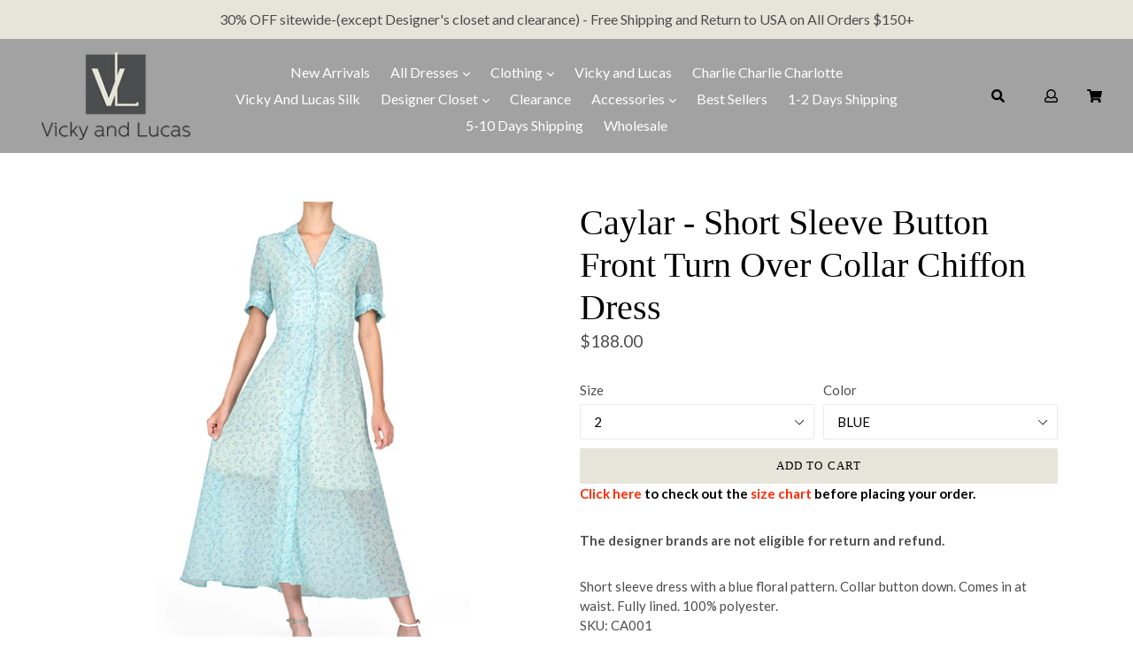

--- FILE ---
content_type: text/html; charset=utf-8
request_url: https://www.vickyandlucas.com/products/caylar-short-sleeve-button-front-turn-over-collar-chiffon-dress
body_size: 33607
content:
<!doctype html>
<!--[if IE 9]> <html class="ie9 no-js" lang="en"> <![endif]-->
<!--[if (gt IE 9)|!(IE)]><!--> <html class="no-js" lang="en"> <!--<![endif]-->
<head>
  
  
  <meta name="google-site-verification" content="lFTewN9LvafUqS589YwZUoPAbXF0QOm-kc5stbOPjfU" />
  
  
  <meta charset="utf-8">
  <meta http-equiv="X-UA-Compatible" content="IE=edge,chrome=1">
  <meta name="viewport" content="width=device-width, initial-scale=1, shrink-to-fit=no">
  <meta name="theme-color" content="#4c4d4f">
  <link rel="canonical" href="https://www.vickyandlucas.com/products/caylar-short-sleeve-button-front-turn-over-collar-chiffon-dress">

  
    <link rel="shortcut icon" href="//www.vickyandlucas.com/cdn/shop/files/Favicon_3_32x32.png?v=1625248715" type="image/png">
  

  
  <title>
    Caylar - Short Sleeve Button Front Turn Over Collar Chiffon Dress
    
    
    
      &ndash; Vicky and Lucas
    
  </title>

  
    <meta name="description" content="Short sleeve dress with a blue floral pattern. Collar button down. Comes in at waist. Fully lined. 100% polyester.  SKU: CA001">
  
  
  <!-- Latest compiled and minified CSS -->

  <!-- /snippets/social-meta-tags.liquid -->
<meta property="og:site_name" content="Vicky and Lucas">
<meta property="og:url" content="https://www.vickyandlucas.com/products/caylar-short-sleeve-button-front-turn-over-collar-chiffon-dress">
<meta property="og:title" content="Caylar  - Short Sleeve Button Front Turn Over Collar Chiffon Dress">
<meta property="og:type" content="product">
<meta property="og:description" content="Short sleeve dress with a blue floral pattern. Collar button down. Comes in at waist. Fully lined. 100% polyester.  SKU: CA001"><meta property="og:price:amount" content="188.00">
  <meta property="og:price:currency" content="USD"><meta property="og:image" content="http://www.vickyandlucas.com/cdn/shop/products/1570473842931-0644_A_1024x1024.jpg?v=1632071550"><meta property="og:image" content="http://www.vickyandlucas.com/cdn/shop/products/1570473956959-0652_A_1024x1024.jpg?v=1632071550"><meta property="og:image" content="http://www.vickyandlucas.com/cdn/shop/products/1570473956983-0671_A_1024x1024.jpg?v=1632071551">
<meta property="og:image:secure_url" content="https://www.vickyandlucas.com/cdn/shop/products/1570473842931-0644_A_1024x1024.jpg?v=1632071550"><meta property="og:image:secure_url" content="https://www.vickyandlucas.com/cdn/shop/products/1570473956959-0652_A_1024x1024.jpg?v=1632071550"><meta property="og:image:secure_url" content="https://www.vickyandlucas.com/cdn/shop/products/1570473956983-0671_A_1024x1024.jpg?v=1632071551">

<meta name="twitter:site" content="@vickyandlucas">
<meta name="twitter:card" content="summary_large_image">
<meta name="twitter:title" content="Caylar  - Short Sleeve Button Front Turn Over Collar Chiffon Dress">
<meta name="twitter:description" content="Short sleeve dress with a blue floral pattern. Collar button down. Comes in at waist. Fully lined. 100% polyester.  SKU: CA001">

   <link rel="stylesheet" href="https://maxcdn.bootstrapcdn.com/bootstrap/4.0.0/css/bootstrap.min.css" integrity="sha384-Gn5384xqQ1aoWXA+058RXPxPg6fy4IWvTNh0E263XmFcJlSAwiGgFAW/dAiS6JXm" crossorigin="anonymous">
  <link href="//www.vickyandlucas.com/cdn/shop/t/15/assets/theme.scss.css?v=33425654744065407521758814312" rel="stylesheet" type="text/css" media="all" />
  <link href="//www.vickyandlucas.com/cdn/shop/t/15/assets/madwire.scss.css?v=115257200659852923211626201140" rel="stylesheet" type="text/css" media="all" />
  <link href="https://fonts.googleapis.com/css?family=Abril+Fatface|Anton|Cabin|Cabin+Sketch|Cinzel|Comfortaa|Courgette|Dancing+Script|Grand+Hotel|Great+Vibes|Josefin+Sans|Josefin+Slab|Lobster|Lobster+Two|Merriweather|Oleo+Script|Pacifico|Passion+One|Playfair+Display|Poppins|Quicksand|Raleway|Roboto+Slab|Satisfy|Slabo+27px|Teko|Titillium+Web|Yanone+Kaffeesatz" rel="stylesheet">
  <!-- Font Awesome --->
  <script defer src="https://use.fontawesome.com/releases/v5.0.6/js/all.js"></script>


  <link href="//fonts.googleapis.com/css?family=Lato:400,700" rel="stylesheet" type="text/css" media="all" />



  
<!-- Latest compiled and minified JavaScript -->
  <script>
    var theme = {
      strings: {
        addToCart: "Add to cart",
        soldOut: "Sold out",
        unavailable: "Unavailable",
        showMore: "Show More",
        showLess: "Show Less",
        addressError: "Error looking up that address",
        addressNoResults: "No results for that address",
        addressQueryLimit: "You have exceeded the Google API usage limit. Consider upgrading to a \u003ca href=\"https:\/\/developers.google.com\/maps\/premium\/usage-limits\"\u003ePremium Plan\u003c\/a\u003e.",
        authError: "There was a problem authenticating your Google Maps account."
      },
      moneyFormat: "${{amount}}"
    }

    document.documentElement.className = document.documentElement.className.replace('no-js', 'js');
      
  </script>

  <!--[if (lte IE 9) ]><script src="//www.vickyandlucas.com/cdn/shop/t/15/assets/match-media.min.js?v=22265819453975888031626201140" type="text/javascript"></script><![endif]-->

  

  <!--[if (gt IE 9)|!(IE)]><!--><script src="//www.vickyandlucas.com/cdn/shop/t/15/assets/lazysizes.js?v=68441465964607740661626201139" async="async"></script><!--<![endif]-->
  <!--[if lte IE 9]><script src="//www.vickyandlucas.com/cdn/shop/t/15/assets/lazysizes.min.js?v=1178"></script><![endif]-->
  <!--[if (gt IE 9)|!cookie]><!--><script src="//www.vickyandlucas.com/cdn/shop/t/15/assets/cookie.js?v=112113785295155338471626201137" ></script><!--<![endif]-->
  <!--[if (gt IE 9)|!(IE)]><!--><script src="//www.vickyandlucas.com/cdn/shop/t/15/assets/vendor.js?v=136118274122071307521626201145" ></script><!--<![endif]-->
  <!--[if lte IE 9]><script src="//www.vickyandlucas.com/cdn/shop/t/15/assets/vendor.js?v=136118274122071307521626201145"></script><![endif]-->

  <!--[if (gt IE 9)|!(IE)]><!--><script src="//www.vickyandlucas.com/cdn/shop/t/15/assets/theme.js?v=176441220381739574721626201144" ></script><!--<![endif]-->
  <!--[if lte IE 9]><script src="//www.vickyandlucas.com/cdn/shop/t/15/assets/theme.js?v=176441220381739574721626201144"></script><![endif]-->
  
  <!--font-awesome--><link rel="stylesheet" href="https://cdnjs.cloudflare.com/ajax/libs/font-awesome/3.2.1/css/font-awesome.min.css"><!--<end font-awesome-->
  
  <!-- add swatch options --> <script src="//www.vickyandlucas.com/cdn/shopifycloud/storefront/assets/themes_support/option_selection-b017cd28.js" type="text/javascript"></script> <!--<end swatch options-->
  
  <script>jQuery('html').removeClass('no-js').addClass('js');</script>
  
  

 
  
  <script>window.performance && window.performance.mark && window.performance.mark('shopify.content_for_header.start');</script><meta name="google-site-verification" content="OW8pzs_4TrFWKCTxWRqfvIyA-teGqDo-7yKcq_3zhzc">
<meta id="shopify-digital-wallet" name="shopify-digital-wallet" content="/6564691/digital_wallets/dialog">
<meta name="shopify-checkout-api-token" content="fd123b9e2563a3532df3ac6e7ee7758f">
<meta id="in-context-paypal-metadata" data-shop-id="6564691" data-venmo-supported="true" data-environment="production" data-locale="en_US" data-paypal-v4="true" data-currency="USD">
<link rel="alternate" type="application/json+oembed" href="https://www.vickyandlucas.com/products/caylar-short-sleeve-button-front-turn-over-collar-chiffon-dress.oembed">
<script async="async" src="/checkouts/internal/preloads.js?locale=en-US"></script>
<link rel="preconnect" href="https://shop.app" crossorigin="anonymous">
<script async="async" src="https://shop.app/checkouts/internal/preloads.js?locale=en-US&shop_id=6564691" crossorigin="anonymous"></script>
<script id="apple-pay-shop-capabilities" type="application/json">{"shopId":6564691,"countryCode":"US","currencyCode":"USD","merchantCapabilities":["supports3DS"],"merchantId":"gid:\/\/shopify\/Shop\/6564691","merchantName":"Vicky and Lucas","requiredBillingContactFields":["postalAddress","email","phone"],"requiredShippingContactFields":["postalAddress","email","phone"],"shippingType":"shipping","supportedNetworks":["visa","masterCard","amex","discover","elo","jcb"],"total":{"type":"pending","label":"Vicky and Lucas","amount":"1.00"},"shopifyPaymentsEnabled":true,"supportsSubscriptions":true}</script>
<script id="shopify-features" type="application/json">{"accessToken":"fd123b9e2563a3532df3ac6e7ee7758f","betas":["rich-media-storefront-analytics"],"domain":"www.vickyandlucas.com","predictiveSearch":true,"shopId":6564691,"locale":"en"}</script>
<script>var Shopify = Shopify || {};
Shopify.shop = "vicky-and-lucas.myshopify.com";
Shopify.locale = "en";
Shopify.currency = {"active":"USD","rate":"1.0"};
Shopify.country = "US";
Shopify.theme = {"name":"MadSections 2.0 with Discounts Combine","id":120344674374,"schema_name":"MadSections","schema_version":"2.0","theme_store_id":null,"role":"main"};
Shopify.theme.handle = "null";
Shopify.theme.style = {"id":null,"handle":null};
Shopify.cdnHost = "www.vickyandlucas.com/cdn";
Shopify.routes = Shopify.routes || {};
Shopify.routes.root = "/";</script>
<script type="module">!function(o){(o.Shopify=o.Shopify||{}).modules=!0}(window);</script>
<script>!function(o){function n(){var o=[];function n(){o.push(Array.prototype.slice.apply(arguments))}return n.q=o,n}var t=o.Shopify=o.Shopify||{};t.loadFeatures=n(),t.autoloadFeatures=n()}(window);</script>
<script>
  window.ShopifyPay = window.ShopifyPay || {};
  window.ShopifyPay.apiHost = "shop.app\/pay";
  window.ShopifyPay.redirectState = null;
</script>
<script id="shop-js-analytics" type="application/json">{"pageType":"product"}</script>
<script defer="defer" async type="module" src="//www.vickyandlucas.com/cdn/shopifycloud/shop-js/modules/v2/client.init-shop-cart-sync_BdyHc3Nr.en.esm.js"></script>
<script defer="defer" async type="module" src="//www.vickyandlucas.com/cdn/shopifycloud/shop-js/modules/v2/chunk.common_Daul8nwZ.esm.js"></script>
<script type="module">
  await import("//www.vickyandlucas.com/cdn/shopifycloud/shop-js/modules/v2/client.init-shop-cart-sync_BdyHc3Nr.en.esm.js");
await import("//www.vickyandlucas.com/cdn/shopifycloud/shop-js/modules/v2/chunk.common_Daul8nwZ.esm.js");

  window.Shopify.SignInWithShop?.initShopCartSync?.({"fedCMEnabled":true,"windoidEnabled":true});

</script>
<script>
  window.Shopify = window.Shopify || {};
  if (!window.Shopify.featureAssets) window.Shopify.featureAssets = {};
  window.Shopify.featureAssets['shop-js'] = {"shop-cart-sync":["modules/v2/client.shop-cart-sync_QYOiDySF.en.esm.js","modules/v2/chunk.common_Daul8nwZ.esm.js"],"init-fed-cm":["modules/v2/client.init-fed-cm_DchLp9rc.en.esm.js","modules/v2/chunk.common_Daul8nwZ.esm.js"],"shop-button":["modules/v2/client.shop-button_OV7bAJc5.en.esm.js","modules/v2/chunk.common_Daul8nwZ.esm.js"],"init-windoid":["modules/v2/client.init-windoid_DwxFKQ8e.en.esm.js","modules/v2/chunk.common_Daul8nwZ.esm.js"],"shop-cash-offers":["modules/v2/client.shop-cash-offers_DWtL6Bq3.en.esm.js","modules/v2/chunk.common_Daul8nwZ.esm.js","modules/v2/chunk.modal_CQq8HTM6.esm.js"],"shop-toast-manager":["modules/v2/client.shop-toast-manager_CX9r1SjA.en.esm.js","modules/v2/chunk.common_Daul8nwZ.esm.js"],"init-shop-email-lookup-coordinator":["modules/v2/client.init-shop-email-lookup-coordinator_UhKnw74l.en.esm.js","modules/v2/chunk.common_Daul8nwZ.esm.js"],"pay-button":["modules/v2/client.pay-button_DzxNnLDY.en.esm.js","modules/v2/chunk.common_Daul8nwZ.esm.js"],"avatar":["modules/v2/client.avatar_BTnouDA3.en.esm.js"],"init-shop-cart-sync":["modules/v2/client.init-shop-cart-sync_BdyHc3Nr.en.esm.js","modules/v2/chunk.common_Daul8nwZ.esm.js"],"shop-login-button":["modules/v2/client.shop-login-button_D8B466_1.en.esm.js","modules/v2/chunk.common_Daul8nwZ.esm.js","modules/v2/chunk.modal_CQq8HTM6.esm.js"],"init-customer-accounts-sign-up":["modules/v2/client.init-customer-accounts-sign-up_C8fpPm4i.en.esm.js","modules/v2/client.shop-login-button_D8B466_1.en.esm.js","modules/v2/chunk.common_Daul8nwZ.esm.js","modules/v2/chunk.modal_CQq8HTM6.esm.js"],"init-shop-for-new-customer-accounts":["modules/v2/client.init-shop-for-new-customer-accounts_CVTO0Ztu.en.esm.js","modules/v2/client.shop-login-button_D8B466_1.en.esm.js","modules/v2/chunk.common_Daul8nwZ.esm.js","modules/v2/chunk.modal_CQq8HTM6.esm.js"],"init-customer-accounts":["modules/v2/client.init-customer-accounts_dRgKMfrE.en.esm.js","modules/v2/client.shop-login-button_D8B466_1.en.esm.js","modules/v2/chunk.common_Daul8nwZ.esm.js","modules/v2/chunk.modal_CQq8HTM6.esm.js"],"shop-follow-button":["modules/v2/client.shop-follow-button_CkZpjEct.en.esm.js","modules/v2/chunk.common_Daul8nwZ.esm.js","modules/v2/chunk.modal_CQq8HTM6.esm.js"],"lead-capture":["modules/v2/client.lead-capture_BntHBhfp.en.esm.js","modules/v2/chunk.common_Daul8nwZ.esm.js","modules/v2/chunk.modal_CQq8HTM6.esm.js"],"checkout-modal":["modules/v2/client.checkout-modal_CfxcYbTm.en.esm.js","modules/v2/chunk.common_Daul8nwZ.esm.js","modules/v2/chunk.modal_CQq8HTM6.esm.js"],"shop-login":["modules/v2/client.shop-login_Da4GZ2H6.en.esm.js","modules/v2/chunk.common_Daul8nwZ.esm.js","modules/v2/chunk.modal_CQq8HTM6.esm.js"],"payment-terms":["modules/v2/client.payment-terms_MV4M3zvL.en.esm.js","modules/v2/chunk.common_Daul8nwZ.esm.js","modules/v2/chunk.modal_CQq8HTM6.esm.js"]};
</script>
<script>(function() {
  var isLoaded = false;
  function asyncLoad() {
    if (isLoaded) return;
    isLoaded = true;
    var urls = ["https:\/\/thanhhd.com\/app\/public\/discounts-combine\/discounts-combine.js?shop=vicky-and-lucas.myshopify.com\u0026shop=vicky-and-lucas.myshopify.com","https:\/\/chimpstatic.com\/mcjs-connected\/js\/users\/9f64d705470dfda7230434776\/742d8e3b07c5d9c034172be70.js?shop=vicky-and-lucas.myshopify.com","https:\/\/static.shareasale.com\/json\/shopify\/shareasale-tracking.js?sasmid=98355\u0026ssmtid=59059\u0026shop=vicky-and-lucas.myshopify.com","https:\/\/stack-discounts.merchantyard.com\/js\/integrations\/script.js?v=3141\u0026shop=vicky-and-lucas.myshopify.com"];
    for (var i = 0; i < urls.length; i++) {
      var s = document.createElement('script');
      s.type = 'text/javascript';
      s.async = true;
      s.src = urls[i];
      var x = document.getElementsByTagName('script')[0];
      x.parentNode.insertBefore(s, x);
    }
  };
  if(window.attachEvent) {
    window.attachEvent('onload', asyncLoad);
  } else {
    window.addEventListener('load', asyncLoad, false);
  }
})();</script>
<script id="__st">var __st={"a":6564691,"offset":-18000,"reqid":"a3f55521-ed9f-4b53-99be-b1a5ed221d5f-1769004554","pageurl":"www.vickyandlucas.com\/products\/caylar-short-sleeve-button-front-turn-over-collar-chiffon-dress","u":"9364023267a2","p":"product","rtyp":"product","rid":6683916009542};</script>
<script>window.ShopifyPaypalV4VisibilityTracking = true;</script>
<script id="form-persister">!function(){'use strict';const t='contact',e='new_comment',n=[[t,t],['blogs',e],['comments',e],[t,'customer']],o='password',r='form_key',c=['recaptcha-v3-token','g-recaptcha-response','h-captcha-response',o],s=()=>{try{return window.sessionStorage}catch{return}},i='__shopify_v',u=t=>t.elements[r],a=function(){const t=[...n].map((([t,e])=>`form[action*='/${t}']:not([data-nocaptcha='true']) input[name='form_type'][value='${e}']`)).join(',');var e;return e=t,()=>e?[...document.querySelectorAll(e)].map((t=>t.form)):[]}();function m(t){const e=u(t);a().includes(t)&&(!e||!e.value)&&function(t){try{if(!s())return;!function(t){const e=s();if(!e)return;const n=u(t);if(!n)return;const o=n.value;o&&e.removeItem(o)}(t);const e=Array.from(Array(32),(()=>Math.random().toString(36)[2])).join('');!function(t,e){u(t)||t.append(Object.assign(document.createElement('input'),{type:'hidden',name:r})),t.elements[r].value=e}(t,e),function(t,e){const n=s();if(!n)return;const r=[...t.querySelectorAll(`input[type='${o}']`)].map((({name:t})=>t)),u=[...c,...r],a={};for(const[o,c]of new FormData(t).entries())u.includes(o)||(a[o]=c);n.setItem(e,JSON.stringify({[i]:1,action:t.action,data:a}))}(t,e)}catch(e){console.error('failed to persist form',e)}}(t)}const f=t=>{if('true'===t.dataset.persistBound)return;const e=function(t,e){const n=function(t){return'function'==typeof t.submit?t.submit:HTMLFormElement.prototype.submit}(t).bind(t);return function(){let t;return()=>{t||(t=!0,(()=>{try{e(),n()}catch(t){(t=>{console.error('form submit failed',t)})(t)}})(),setTimeout((()=>t=!1),250))}}()}(t,(()=>{m(t)}));!function(t,e){if('function'==typeof t.submit&&'function'==typeof e)try{t.submit=e}catch{}}(t,e),t.addEventListener('submit',(t=>{t.preventDefault(),e()})),t.dataset.persistBound='true'};!function(){function t(t){const e=(t=>{const e=t.target;return e instanceof HTMLFormElement?e:e&&e.form})(t);e&&m(e)}document.addEventListener('submit',t),document.addEventListener('DOMContentLoaded',(()=>{const e=a();for(const t of e)f(t);var n;n=document.body,new window.MutationObserver((t=>{for(const e of t)if('childList'===e.type&&e.addedNodes.length)for(const t of e.addedNodes)1===t.nodeType&&'FORM'===t.tagName&&a().includes(t)&&f(t)})).observe(n,{childList:!0,subtree:!0,attributes:!1}),document.removeEventListener('submit',t)}))}()}();</script>
<script integrity="sha256-4kQ18oKyAcykRKYeNunJcIwy7WH5gtpwJnB7kiuLZ1E=" data-source-attribution="shopify.loadfeatures" defer="defer" src="//www.vickyandlucas.com/cdn/shopifycloud/storefront/assets/storefront/load_feature-a0a9edcb.js" crossorigin="anonymous"></script>
<script crossorigin="anonymous" defer="defer" src="//www.vickyandlucas.com/cdn/shopifycloud/storefront/assets/shopify_pay/storefront-65b4c6d7.js?v=20250812"></script>
<script data-source-attribution="shopify.dynamic_checkout.dynamic.init">var Shopify=Shopify||{};Shopify.PaymentButton=Shopify.PaymentButton||{isStorefrontPortableWallets:!0,init:function(){window.Shopify.PaymentButton.init=function(){};var t=document.createElement("script");t.src="https://www.vickyandlucas.com/cdn/shopifycloud/portable-wallets/latest/portable-wallets.en.js",t.type="module",document.head.appendChild(t)}};
</script>
<script data-source-attribution="shopify.dynamic_checkout.buyer_consent">
  function portableWalletsHideBuyerConsent(e){var t=document.getElementById("shopify-buyer-consent"),n=document.getElementById("shopify-subscription-policy-button");t&&n&&(t.classList.add("hidden"),t.setAttribute("aria-hidden","true"),n.removeEventListener("click",e))}function portableWalletsShowBuyerConsent(e){var t=document.getElementById("shopify-buyer-consent"),n=document.getElementById("shopify-subscription-policy-button");t&&n&&(t.classList.remove("hidden"),t.removeAttribute("aria-hidden"),n.addEventListener("click",e))}window.Shopify?.PaymentButton&&(window.Shopify.PaymentButton.hideBuyerConsent=portableWalletsHideBuyerConsent,window.Shopify.PaymentButton.showBuyerConsent=portableWalletsShowBuyerConsent);
</script>
<script data-source-attribution="shopify.dynamic_checkout.cart.bootstrap">document.addEventListener("DOMContentLoaded",(function(){function t(){return document.querySelector("shopify-accelerated-checkout-cart, shopify-accelerated-checkout")}if(t())Shopify.PaymentButton.init();else{new MutationObserver((function(e,n){t()&&(Shopify.PaymentButton.init(),n.disconnect())})).observe(document.body,{childList:!0,subtree:!0})}}));
</script>
<link id="shopify-accelerated-checkout-styles" rel="stylesheet" media="screen" href="https://www.vickyandlucas.com/cdn/shopifycloud/portable-wallets/latest/accelerated-checkout-backwards-compat.css" crossorigin="anonymous">
<style id="shopify-accelerated-checkout-cart">
        #shopify-buyer-consent {
  margin-top: 1em;
  display: inline-block;
  width: 100%;
}

#shopify-buyer-consent.hidden {
  display: none;
}

#shopify-subscription-policy-button {
  background: none;
  border: none;
  padding: 0;
  text-decoration: underline;
  font-size: inherit;
  cursor: pointer;
}

#shopify-subscription-policy-button::before {
  box-shadow: none;
}

      </style>

<script>window.performance && window.performance.mark && window.performance.mark('shopify.content_for_header.end');</script>
<script id="dcScript">
  var dcCart = {"note":null,"attributes":{},"original_total_price":0,"total_price":0,"total_discount":0,"total_weight":0.0,"item_count":0,"items":[],"requires_shipping":false,"currency":"USD","items_subtotal_price":0,"cart_level_discount_applications":[],"checkout_charge_amount":0};
  
  
  var dcCustomerId = false;
  var dcCustomerEmail = false;
  var dcCustomerTags = false;
  
  var dcCurrency = '${{amount}}';
</script>
<!-- BEGIN app block: shopify://apps/buddha-mega-menu-navigation/blocks/megamenu/dbb4ce56-bf86-4830-9b3d-16efbef51c6f -->
<script>
        var productImageAndPrice = [],
            collectionImages = [],
            articleImages = [],
            mmLivIcons = false,
            mmFlipClock = false,
            mmFixesUseJquery = false,
            mmNumMMI = 1,
            mmSchemaTranslation = {},
            mmMenuStrings =  [] ,
            mmShopLocale = "en",
            mmShopLocaleCollectionsRoute = "/collections",
            mmSchemaDesignJSON = [{"action":"design","setting":"font_family","value":"Default"},{"action":"design","setting":"font_size","value":"13px"},{"action":"design","setting":"text_color","value":"#222222"},{"action":"design","setting":"link_hover_color","value":"#0da19a"},{"action":"design","setting":"link_color","value":"#4e4e4e"},{"action":"design","setting":"background_hover_color","value":"#f9f9f9"},{"action":"design","setting":"background_color","value":"#ffffff"},{"action":"design","setting":"price_color","value":"#0da19a"},{"action":"design","setting":"button_text_hover_color","value":"#ffffff"},{"action":"design","setting":"button_text_color","value":"#ffffff"},{"action":"design","setting":"button_background_hover_color","value":"#0d8781"},{"action":"design","setting":"button_background_color","value":"#0da19a"},{"action":"design","setting":"addtocart_text_color","value":"#333333"},{"action":"design","setting":"addtocart_background_color","value":"#ffffff"},{"action":"design","setting":"addtocart_text_hover_color","value":"#ffffff"},{"action":"design","setting":"addtocart_background_hover_color","value":"#0da19a"},{"action":"design","setting":"countdown_color","value":"#ffffff"},{"action":"design","setting":"countdown_background_color","value":"#333333"},{"action":"design","setting":"vertical_font_family","value":"Default"},{"action":"design","setting":"vertical_font_size","value":"13px"},{"action":"design","setting":"vertical_text_color","value":"#ffffff"},{"action":"design","setting":"vertical_link_color","value":"#ffffff"},{"action":"design","setting":"vertical_link_hover_color","value":"#ffffff"},{"action":"design","setting":"vertical_price_color","value":"#ffffff"},{"action":"design","setting":"vertical_button_text_color","value":"#ffffff"},{"action":"design","setting":"vertical_addtocart_text_color","value":"#ffffff"},{"action":"design","setting":"vertical_countdown_color","value":"#ffffff"},{"action":"design","setting":"vertical_countdown_background_color","value":"#333333"},{"action":"design","setting":"vertical_background_color","value":"#017b86"},{"action":"design","setting":"vertical_addtocart_background_color","value":"#333333"},{"action":"design","setting":"vertical_button_background_color","value":"#333333"}],
            mmDomChangeSkipUl = "",
            buddhaMegaMenuShop = "vicky-and-lucas.myshopify.com",
            mmWireframeCompression = "0",
            mmExtensionAssetUrl = "https://cdn.shopify.com/extensions/019abe06-4a3f-7763-88da-170e1b54169b/mega-menu-151/assets/";var bestSellersHTML = '';var newestProductsHTML = '';/* get link lists api */
        var linkLists={"main-menu" : {"title":"MAIN MENU", "items":["/collections/new-arrivals","/collections/dresses","/collections/all-clothing?view=all","/collections/vicky-and-lucas","/collections/charlie-charlie-charlotte","/collections/vicky-and-lucas-silk","/collections/designers-closet","/collections/flash-clearance","/collections/accessories","/collections/best-sellers","/collections/shipping-1-2-days","/collections/shipping-5-7-days","/pages/wholesale",]},"footer" : {"title":"Help &amp; Info", "items":["/pages/how-discounts-works","/pages/returns-refunds","/pages/shipping","/pages/terms-and-conditions","/pages/privacy-policy","/pages/size-chart",]},"shop" : {"title":"Shop", "items":["/collections/tops","/collections/pants","/collections/jumpsuits","/collections/shorts","/collections/skirts","/collections/dresses","/collections/blazers",]},"dresses" : {"title":"Dresses", "items":["/collections/dresses?view=all","http://www.vickyandlucas.com/collections/silk-dresses-1","/collections/printed-dresses?view=all","/collections/maxi-dresses?view=all","/collections/lace-dresses?view=all","/collections/bandage?view=all",]},"clothing" : {"title":"Clothing", "items":["/collections/all-clothing","/collections/tops?view=all","/collections/pants?view=all","/collections/skirts?view=all","/collections/jumpsuits?view=all","/collections/blazers?view=all",]},"information" : {"title":"About Us", "items":["/pages/about-us","/pages/contact","/pages/why-rent","/pages/vibelle","https://www.vickyandlucas.com/pages/blog",]},"dress-sales" : {"title":"Sale Dresses", "items":["/collections/salesalldresses","/collections/salesprinteddresses","/collections/saleslacedresses",]},"clothing-sales" : {"title":"Sale Clothing ", "items":["/collections/salestops-1","/collections/salesskirts-1",]},"sidebar" : {"title":"SIDEBAR", "items":["/collections/dresses","/collections/all-clothing",]},"shippingtime" : {"title":"ShippingTime", "items":["/collections/shipping-1-2-days","/collections/shipping-5-7-days",]},"contact-us" : {"title":"Contact Us", "items":["/pages/contact",]},"customer-account-main-menu" : {"title":"Customer account main menu", "items":["/","https://shopify.com/6564691/account/orders?locale=en&amp;region_country=US",]},};/*ENDPARSE*/

        

        /* set product prices *//* get the collection images *//* get the article images *//* customer fixes */
        var mmThemeFixesBeforeInit = function(){ /* generic mobile menu toggle translate effect */ document.addEventListener("toggleSubmenu", function (e) { var pc = document.querySelector("#PageContainer"); var mm = document.querySelector("#MobileNav"); if (pc && mm && typeof e.mmMobileHeight != "undefined"){ var pcStyle = pc.getAttribute("style"); if (pcStyle && pcStyle.indexOf("translate3d") != -1) { pc.style.transform = "translate3d(0px, "+ e.mmMobileHeight +"px, 0px)"; } } }); mmAddStyle(" .header__icons {z-index: 1003;} "); if (document.querySelectorAll(".sf-menu-links,ul.sf-nav").length == 2) { customMenuUls=".sf-menu-links,ul.sf-nav"; mmHorizontalMenus="ul.sf-nav"; mmVerticalMenus=".sf-menu-links"; mmAddStyle("@media screen and (min-width:1280px) { .sf-header__desktop {display: block !important;} }"); } window.mmLoadFunction = function(){ setTimeout(function(){ var m = document.querySelector("#megamenu_level__1"); if (m && m.matches(".vertical-mega-menu")) reinitMenus("#megamenu_level__1"); },100); }; if (document.readyState !== "loading") { mmLoadFunction(); } else { document.removeEventListener("DOMContentLoaded", mmLoadFunction); document.addEventListener("DOMContentLoaded", mmLoadFunction); } }; var mmThemeFixesBefore = function(){ window.buddhaFilterLiElements = function(liElements){ var elements = []; for (var i=0; i<liElements.length; i++) { if (liElements[i].querySelector("[href=\"/cart\"]") == null) { elements.push(liElements[i]); } } return elements; }; if (tempMenuObject.u.matches("#mobile_menu, #velaMegamenu .nav, #SiteNav, #siteNav")) { tempMenuObject.forceMenu = true; tempMenuObject.skipCheck = true; tempMenuObject.liItems = buddhaFilterLiElements(mmNot(tempMenuObject.u.children, ".search_container,.site-nav__item_cart")); } else if (tempMenuObject.u.matches(".main_nav .nav .menu")) { var numMenusApplied = 0, numMenusAppliedSticky = 0; mmForEach(document, ".main_nav .nav .menu", function(el){ if (el.closest(".sticky_nav") == null) { if (el.querySelector(".buddha-menu-item")) { numMenusApplied++; } } else { if (el.querySelector(".buddha-menu-item")) { numMenusAppliedSticky++; } } }); if (((tempMenuObject.u.closest(".sticky_nav")) && (numMenusAppliedSticky < 1)) || ((tempMenuObject.u.closest(".sticky_nav")) && (numMenusApplied < 1))) { tempMenuObject.forceMenu = true; tempMenuObject.skipCheck = true; tempMenuObject.liItems = buddhaFilterLiElements(mmNot(tempMenuObject.u.children, ".search_container,.site-nav__item_cart")); } } else if (tempMenuObject.u.matches("#mobile-menu:not(.mm-menu)") && tempMenuObject.u.querySelector(".hamburger,.shifter-handle") == null) { tempMenuObject.forceMenu = true; tempMenuObject.skipCheck = true; tempMenuObject.liItems = buddhaFilterLiElements(tempMenuObject.u.children); } else if (tempMenuObject.u.matches("#accessibleNav") && tempMenuObject.u.closest("#topnav2") == null) { tempMenuObject.forceMenu = true; tempMenuObject.skipCheck = true; tempMenuObject.liItems = buddhaFilterLiElements(mmNot(tempMenuObject.u.children, ".customer-navlink")); } else if (tempMenuObject.u.matches("#megamenu_level__1")) { tempMenuObject.forceMenu = true; tempMenuObject.skipCheck = true; tempMenuObject.liClasses = "level_1__item"; tempMenuObject.aClasses = "level_1__link"; tempMenuObject.liItems = buddhaFilterLiElements(tempMenuObject.u.children); } else if (tempMenuObject.u.matches(".mobile-nav__items")) { tempMenuObject.forceMenu = true; tempMenuObject.skipCheck = true; tempMenuObject.liClasses = "mobile-nav__item"; tempMenuObject.aClasses = "mobile-nav__link"; tempMenuObject.liItems = buddhaFilterLiElements(tempMenuObject.u.children); } else if (tempMenuObject.u.matches("#NavDrawer > .mobile-nav") && document.querySelector(".mobile-nav>.buddha-menu-item") == null ) { tempMenuObject.forceMenu = true; tempMenuObject.skipCheck = true; tempMenuObject.liClasses = "mobile-nav__item"; tempMenuObject.aClasses = "mobile-nav__link"; tempMenuObject.liItems = buddhaFilterLiElements(mmNot(tempMenuObject.u.children, ".mobile-nav__search")); } else if (tempMenuObject.u.matches(".mobile-nav-wrapper > .mobile-nav")) { tempMenuObject.forceMenu = true; tempMenuObject.skipCheck = true; tempMenuObject.liClasses = "mobile-nav__item border-bottom"; tempMenuObject.aClasses = "mobile-nav__link"; tempMenuObject.liItems = buddhaFilterLiElements(mmNot(tempMenuObject.u.children, ".mobile-nav__search")); } else if (tempMenuObject.u.matches("#nav .mm-panel .mm-listview")) { tempMenuObject.forceMenu = true; tempMenuObject.skipCheck = true; tempMenuObject.liItems = buddhaFilterLiElements(tempMenuObject.u.children); var firstMmPanel = true; mmForEach(document, "#nav>.mm-panels>.mm-panel", function(el){ if (firstMmPanel) { firstMmPanel = false; el.classList.remove("mm-hidden"); el.classList.remove("mm-subopened"); } else { el.parentElement.removeChild(el); } }); } else if (tempMenuObject.u.matches(".SidebarMenu__Nav--primary")) { tempMenuObject.forceMenu = true; tempMenuObject.skipCheck = true; tempMenuObject.liClasses = "Collapsible"; tempMenuObject.aClasses = "Collapsible__Button Heading u-h6"; tempMenuObject.liItems = buddhaFilterLiElements(tempMenuObject.u.children); } else if (tempMenuObject.u.matches(".mm_menus_ul")) { tempMenuObject.forceMenu = true; tempMenuObject.skipCheck = true; tempMenuObject.liClasses = "ets_menu_item"; tempMenuObject.aClasses = "mm-nowrap"; tempMenuObject.liItems = buddhaFilterLiElements(tempMenuObject.u.children); mmAddStyle(" .horizontal-mega-menu > .buddha-menu-item > a {white-space: nowrap;} ", "mmThemeCStyle"); } else if (tempMenuObject.u.matches("#accordion")) { tempMenuObject.forceMenu = true; tempMenuObject.skipCheck = true; tempMenuObject.liClasses = ""; tempMenuObject.aClasses = ""; tempMenuObject.liItems = tempMenuObject.u.children; } else if (tempMenuObject.u.matches(".mobile-menu__panel:first-child .mobile-menu__nav")) { tempMenuObject.forceMenu = true; tempMenuObject.skipCheck=true; tempMenuObject.liClasses = "mobile-menu__nav-item"; tempMenuObject.aClasses = "mobile-menu__nav-link"; tempMenuObject.liItems = tempMenuObject.u.children; } else if (tempMenuObject.u.matches("#nt_menu_id")) { tempMenuObject.forceMenu = true; tempMenuObject.skipCheck=true; tempMenuObject.liClasses = "menu-item type_simple"; tempMenuObject.aClasses = "lh__1 flex al_center pr"; tempMenuObject.liItems = tempMenuObject.u.children; } else if (tempMenuObject.u.matches("#menu_mb_cat")) { tempMenuObject.forceMenu = true; tempMenuObject.skipCheck=true; tempMenuObject.liClasses = "menu-item type_simple"; tempMenuObject.aClasses = ""; tempMenuObject.liItems = tempMenuObject.u.children; } else if (tempMenuObject.u.matches("#menu_mb_ul")) { tempMenuObject.forceMenu = true; tempMenuObject.skipCheck=true; tempMenuObject.liClasses = "menu-item only_icon_false"; tempMenuObject.aClasses = ""; tempMenuObject.liItems = mmNot(tempMenuObject.u.children, "#customer_login_link,#customer_register_link,#item_mb_help", true); mmAddStyle(" #menu_mb_ul.vertical-mega-menu li.buddha-menu-item>a {display: flex !important;} #menu_mb_ul.vertical-mega-menu li.buddha-menu-item>a>.mm-title {padding: 0 !important;} ", "mmThemeStyle"); } else if (tempMenuObject.u.matches(".header__inline-menu > .list-menu")) { tempMenuObject.forceMenu = true; tempMenuObject.skipCheck=true; tempMenuObject.liClasses = ""; tempMenuObject.aClasses = "header__menu-item list-menu__item link focus-inset"; tempMenuObject.liItems = tempMenuObject.u.children; } else if (tempMenuObject.u.matches(".menu-drawer__navigation>.list-menu")) { tempMenuObject.forceMenu = true; tempMenuObject.skipCheck=true; tempMenuObject.liClasses = ""; tempMenuObject.aClasses = "menu-drawer__menu-item list-menu__item link link--text focus-inset"; tempMenuObject.liItems = tempMenuObject.u.children; } else if (tempMenuObject.u.matches(".header__menu-items")) { tempMenuObject.forceMenu = true; tempMenuObject.skipCheck = true; tempMenuObject.liClasses = "navbar-item header__item has-mega-menu"; tempMenuObject.aClasses = "navbar-link header__link"; tempMenuObject.liItems = tempMenuObject.u.children; mmAddStyle(" .horizontal-mega-menu .buddha-menu-item>a:after{content: none;} ", "mmThemeStyle"); } else if (tempMenuObject.u.matches(".header__navigation")) { tempMenuObject.forceMenu = true; tempMenuObject.skipCheck = true; tempMenuObject.liClasses = "header__nav-item"; tempMenuObject.aClasses = ""; tempMenuObject.liItems = tempMenuObject.u.children; } else if (tempMenuObject.u.matches(".slide-nav")) { mmVerticalMenus=".slide-nav"; tempMenuObject.forceMenu = true; tempMenuObject.skipCheck = true; tempMenuObject.liClasses = "slide-nav__item"; tempMenuObject.aClasses = "slide-nav__link"; tempMenuObject.liItems = tempMenuObject.u.children; } else if (tempMenuObject.u.matches(".header__links-list")) { tempMenuObject.forceMenu = true; tempMenuObject.skipCheck = true; tempMenuObject.liClasses = ""; tempMenuObject.aClasses = ""; tempMenuObject.liItems = tempMenuObject.u.children; mmAddStyle(".header__left,.header__links {overflow: visible !important; }"); } else if (tempMenuObject.u.matches("#menu-main-navigation,#menu-mobile-nav,#t4s-menu-drawer")) { tempMenuObject.forceMenu = true; tempMenuObject.skipCheck=true; tempMenuObject.liClasses = ""; tempMenuObject.aClasses = ""; tempMenuObject.liItems = tempMenuObject.u.children; } else if (tempMenuObject.u.matches(".nav-desktop:first-child > .nav-desktop__tier-1")) { tempMenuObject.forceMenu = true; tempMenuObject.skipCheck=true; tempMenuObject.liClasses = "nav-desktop__tier-1-item"; tempMenuObject.aClasses = "nav-desktop__tier-1-link"; tempMenuObject.liItems = tempMenuObject.u.children; } else if (tempMenuObject.u.matches(".mobile-nav") && tempMenuObject.u.querySelector(".appear-animation.appear-delay-2") != null) { tempMenuObject.forceMenu = true; tempMenuObject.skipCheck=true; tempMenuObject.liClasses = "mobile-nav__item appear-animation appear-delay-3"; tempMenuObject.aClasses = "mobile-nav__link"; tempMenuObject.liItems = mmNot(tempMenuObject.u.children, "a[href*=account],.mobile-nav__spacer", true); } else if (tempMenuObject.u.matches("nav > .list-menu")) { tempMenuObject.forceMenu = true; tempMenuObject.liClasses = ""; tempMenuObject.aClasses = "header__menu-item list-menu__item link link--text focus-inset"; tempMenuObject.liItems = tempMenuObject.u.children; } else if (tempMenuObject.u.matches(".site-navigation>.navmenu")) { tempMenuObject.forceMenu = true; tempMenuObject.skipCheck=true; tempMenuObject.liClasses = "navmenu-item navmenu-basic__item"; tempMenuObject.aClasses = "navmenu-link navmenu-link-depth-1"; tempMenuObject.liItems = tempMenuObject.u.children; } else if (tempMenuObject.u.matches("nav>.js-accordion-mobile-nav")) { tempMenuObject.skipCheck = true; tempMenuObject.forceMenu = true; tempMenuObject.liClasses = "js-accordion-header c-accordion__header"; tempMenuObject.aClasses = "js-accordion-link c-accordion__link"; tempMenuObject.liItems = mmNot(tempMenuObject.u.children, ".mobile-menu__item"); } else if (tempMenuObject.u.matches(".sf-menu-links")) { tempMenuObject.forceMenu = true; tempMenuObject.skipCheck = true; tempMenuObject.liClasses = "list-none"; tempMenuObject.aClasses = "block px-4 py-3"; tempMenuObject.liItems = tempMenuObject.u.children; } else if (tempMenuObject.u.matches(".sf-nav")) { tempMenuObject.forceMenu = true; tempMenuObject.skipCheck = true; tempMenuObject.liClasses = "sf-menu-item list-none sf-menu-item--no-mega sf-menu-item-parent"; tempMenuObject.aClasses = "block px-4 py-5 flex items-center sf__parent-item"; tempMenuObject.liItems = tempMenuObject.u.children; } else if (tempMenuObject.u.matches(".main-nav:not(.topnav)") && tempMenuObject.u.children.length>2) { tempMenuObject.forceMenu = true; tempMenuObject.skipCheck = true; tempMenuObject.liClasses = "main-nav__tier-1-item"; tempMenuObject.aClasses = "main-nav__tier-1-link"; tempMenuObject.liItems = tempMenuObject.u.children; } else if (tempMenuObject.u.matches(".mobile-nav") && tempMenuObject.u.querySelector(".mobile-nav__item") != null && document.querySelector(".mobile-nav .buddha-menu-item")==null) { tempMenuObject.forceMenu = true; tempMenuObject.skipCheck = true; tempMenuObject.liClasses = "mobile-nav__item"; tempMenuObject.aClasses = "mobile-nav__link"; tempMenuObject.liItems = tempMenuObject.u.children; } else if (tempMenuObject.u.matches("#t4s-nav-ul")) { tempMenuObject.forceMenu = true; tempMenuObject.liClasses = "t4s-type__mega menu-width__cus t4s-menu-item has--children menu-has__offsets"; tempMenuObject.aClasses = "t4s-lh-1 t4s-d-flex t4s-align-items-center t4s-pr"; tempMenuObject.liItems = tempMenuObject.u.children; } else if (tempMenuObject.u.matches("#menu-mb__ul")) { tempMenuObject.forceMenu = true; tempMenuObject.liClasses = "t4s-menu-item t4s-item-level-0"; tempMenuObject.aClasses = ""; tempMenuObject.liItems = mmNot(tempMenuObject.u.children, "#item_mb_wis,#item_mb_sea,#item_mb_acc,#item_mb_help"); } /* try to find li and a classes for requested menu if they are not set */ if (tempMenuObject.skipCheck == true) { var _links=[]; var keys = Object.keys(linkLists); for (var i=0; i<keys.length; i++) { if (selectedMenu == keys[i]) { _links = linkLists[keys[i]].items; break; } } mmForEachChild(tempMenuObject.u, "LI", function(li){ var href = null; var a = li.querySelector("a"); if (a) href = a.getAttribute("href"); if (href == null || (href != null && (href.substr(0,1) == "#" || href==""))){ var a2 = li.querySelector((!!document.documentMode) ? "* + a" : "a:nth-child(2)"); if (a2) { href = a2.getAttribute("href"); a = a2; } } if (href == null || (href != null && (href.substr(0,1) == "#" || href==""))) { var a2 = li.querySelector("a>a"); if (a2) { href = a2.getAttribute("href"); a = a2; } } /* stil no matching href, search all children a for a matching href */ if (href == null || (href != null && (href.substr(0,1) == "#" || href==""))) { var a2 = li.querySelectorAll("a[href]"); for (var i=0; i<a2.length; i++) { var href2 = a2[i].getAttribute("href"); if (_links[tempMenuObject.elementFits] != undefined && href2 == _links[tempMenuObject.elementFits]) { href = href2; a = a2[i]; break; } } } if (_links[tempMenuObject.elementFits] != undefined && href == _links[tempMenuObject.elementFits]) { if (tempMenuObject.liClasses == undefined) { tempMenuObject.liClasses = ""; } tempMenuObject.liClasses = concatClasses(li.getAttribute("class"), tempMenuObject.liClasses); if (tempMenuObject.aClasses == undefined) { tempMenuObject.aClasses = ""; } if (a) tempMenuObject.aClasses = concatClasses(a.getAttribute("class"), tempMenuObject.aClasses); tempMenuObject.elementFits++; } else if (tempMenuObject.elementFits > 0 && tempMenuObject.elementFits != _links.length) { tempMenuObject.elementFits = 0; if (href == _links[0]) { tempMenuObject.elementFits = 1; } } }); } }; 
        

        var mmWireframe = {"html" : "<li class=\"buddha-menu-item\"  ><a data-href=\"no-link\" href=\"javascript:void(0);\" aria-label=\"Blazers & Jackets\" data-no-instant=\"\" onclick=\"mmGoToPage(this, event); return false;\"  ><i class=\"mm-icon static fa fa-none\" aria-hidden=\"true\"></i><span class=\"mm-title\">Blazers & Jackets</span></a></li>" };

        function mmLoadJS(file, async = true) {
            let script = document.createElement("script");
            script.setAttribute("src", file);
            script.setAttribute("data-no-instant", "");
            script.setAttribute("type", "text/javascript");
            script.setAttribute("async", async);
            document.head.appendChild(script);
        }
        function mmLoadCSS(file) {  
            var style = document.createElement('link');
            style.href = file;
            style.type = 'text/css';
            style.rel = 'stylesheet';
            document.head.append(style); 
        }
              
        var mmDisableWhenResIsLowerThan = '';
        var mmLoadResources = (mmDisableWhenResIsLowerThan == '' || mmDisableWhenResIsLowerThan == 0 || (mmDisableWhenResIsLowerThan > 0 && window.innerWidth>=mmDisableWhenResIsLowerThan));
        if (mmLoadResources) {
            /* load resources via js injection */
            mmLoadJS("https://cdn.shopify.com/extensions/019abe06-4a3f-7763-88da-170e1b54169b/mega-menu-151/assets/buddha-megamenu.js");
            
            mmLoadCSS("https://cdn.shopify.com/extensions/019abe06-4a3f-7763-88da-170e1b54169b/mega-menu-151/assets/buddha-megamenu2.css");}
    </script><!-- HIDE ORIGINAL MENU --><style id="mmHideOriginalMenuStyle"> #AccessibleNav, #SiteNav, .top_menu>ul, .site-nav, #siteNav, #nt_menu_id, .site-navigation>.navmenu,.sf-nav {visibility: hidden !important;} </style>
        <script>
            setTimeout(function(){
                var mmHideStyle  = document.querySelector("#mmHideOriginalMenuStyle");
                if (mmHideStyle) mmHideStyle.parentNode.removeChild(mmHideStyle);
            },10000);
        </script>
<!-- END app block --><link href="https://monorail-edge.shopifysvc.com" rel="dns-prefetch">
<script>(function(){if ("sendBeacon" in navigator && "performance" in window) {try {var session_token_from_headers = performance.getEntriesByType('navigation')[0].serverTiming.find(x => x.name == '_s').description;} catch {var session_token_from_headers = undefined;}var session_cookie_matches = document.cookie.match(/_shopify_s=([^;]*)/);var session_token_from_cookie = session_cookie_matches && session_cookie_matches.length === 2 ? session_cookie_matches[1] : "";var session_token = session_token_from_headers || session_token_from_cookie || "";function handle_abandonment_event(e) {var entries = performance.getEntries().filter(function(entry) {return /monorail-edge.shopifysvc.com/.test(entry.name);});if (!window.abandonment_tracked && entries.length === 0) {window.abandonment_tracked = true;var currentMs = Date.now();var navigation_start = performance.timing.navigationStart;var payload = {shop_id: 6564691,url: window.location.href,navigation_start,duration: currentMs - navigation_start,session_token,page_type: "product"};window.navigator.sendBeacon("https://monorail-edge.shopifysvc.com/v1/produce", JSON.stringify({schema_id: "online_store_buyer_site_abandonment/1.1",payload: payload,metadata: {event_created_at_ms: currentMs,event_sent_at_ms: currentMs}}));}}window.addEventListener('pagehide', handle_abandonment_event);}}());</script>
<script id="web-pixels-manager-setup">(function e(e,d,r,n,o){if(void 0===o&&(o={}),!Boolean(null===(a=null===(i=window.Shopify)||void 0===i?void 0:i.analytics)||void 0===a?void 0:a.replayQueue)){var i,a;window.Shopify=window.Shopify||{};var t=window.Shopify;t.analytics=t.analytics||{};var s=t.analytics;s.replayQueue=[],s.publish=function(e,d,r){return s.replayQueue.push([e,d,r]),!0};try{self.performance.mark("wpm:start")}catch(e){}var l=function(){var e={modern:/Edge?\/(1{2}[4-9]|1[2-9]\d|[2-9]\d{2}|\d{4,})\.\d+(\.\d+|)|Firefox\/(1{2}[4-9]|1[2-9]\d|[2-9]\d{2}|\d{4,})\.\d+(\.\d+|)|Chrom(ium|e)\/(9{2}|\d{3,})\.\d+(\.\d+|)|(Maci|X1{2}).+ Version\/(15\.\d+|(1[6-9]|[2-9]\d|\d{3,})\.\d+)([,.]\d+|)( \(\w+\)|)( Mobile\/\w+|) Safari\/|Chrome.+OPR\/(9{2}|\d{3,})\.\d+\.\d+|(CPU[ +]OS|iPhone[ +]OS|CPU[ +]iPhone|CPU IPhone OS|CPU iPad OS)[ +]+(15[._]\d+|(1[6-9]|[2-9]\d|\d{3,})[._]\d+)([._]\d+|)|Android:?[ /-](13[3-9]|1[4-9]\d|[2-9]\d{2}|\d{4,})(\.\d+|)(\.\d+|)|Android.+Firefox\/(13[5-9]|1[4-9]\d|[2-9]\d{2}|\d{4,})\.\d+(\.\d+|)|Android.+Chrom(ium|e)\/(13[3-9]|1[4-9]\d|[2-9]\d{2}|\d{4,})\.\d+(\.\d+|)|SamsungBrowser\/([2-9]\d|\d{3,})\.\d+/,legacy:/Edge?\/(1[6-9]|[2-9]\d|\d{3,})\.\d+(\.\d+|)|Firefox\/(5[4-9]|[6-9]\d|\d{3,})\.\d+(\.\d+|)|Chrom(ium|e)\/(5[1-9]|[6-9]\d|\d{3,})\.\d+(\.\d+|)([\d.]+$|.*Safari\/(?![\d.]+ Edge\/[\d.]+$))|(Maci|X1{2}).+ Version\/(10\.\d+|(1[1-9]|[2-9]\d|\d{3,})\.\d+)([,.]\d+|)( \(\w+\)|)( Mobile\/\w+|) Safari\/|Chrome.+OPR\/(3[89]|[4-9]\d|\d{3,})\.\d+\.\d+|(CPU[ +]OS|iPhone[ +]OS|CPU[ +]iPhone|CPU IPhone OS|CPU iPad OS)[ +]+(10[._]\d+|(1[1-9]|[2-9]\d|\d{3,})[._]\d+)([._]\d+|)|Android:?[ /-](13[3-9]|1[4-9]\d|[2-9]\d{2}|\d{4,})(\.\d+|)(\.\d+|)|Mobile Safari.+OPR\/([89]\d|\d{3,})\.\d+\.\d+|Android.+Firefox\/(13[5-9]|1[4-9]\d|[2-9]\d{2}|\d{4,})\.\d+(\.\d+|)|Android.+Chrom(ium|e)\/(13[3-9]|1[4-9]\d|[2-9]\d{2}|\d{4,})\.\d+(\.\d+|)|Android.+(UC? ?Browser|UCWEB|U3)[ /]?(15\.([5-9]|\d{2,})|(1[6-9]|[2-9]\d|\d{3,})\.\d+)\.\d+|SamsungBrowser\/(5\.\d+|([6-9]|\d{2,})\.\d+)|Android.+MQ{2}Browser\/(14(\.(9|\d{2,})|)|(1[5-9]|[2-9]\d|\d{3,})(\.\d+|))(\.\d+|)|K[Aa][Ii]OS\/(3\.\d+|([4-9]|\d{2,})\.\d+)(\.\d+|)/},d=e.modern,r=e.legacy,n=navigator.userAgent;return n.match(d)?"modern":n.match(r)?"legacy":"unknown"}(),u="modern"===l?"modern":"legacy",c=(null!=n?n:{modern:"",legacy:""})[u],f=function(e){return[e.baseUrl,"/wpm","/b",e.hashVersion,"modern"===e.buildTarget?"m":"l",".js"].join("")}({baseUrl:d,hashVersion:r,buildTarget:u}),m=function(e){var d=e.version,r=e.bundleTarget,n=e.surface,o=e.pageUrl,i=e.monorailEndpoint;return{emit:function(e){var a=e.status,t=e.errorMsg,s=(new Date).getTime(),l=JSON.stringify({metadata:{event_sent_at_ms:s},events:[{schema_id:"web_pixels_manager_load/3.1",payload:{version:d,bundle_target:r,page_url:o,status:a,surface:n,error_msg:t},metadata:{event_created_at_ms:s}}]});if(!i)return console&&console.warn&&console.warn("[Web Pixels Manager] No Monorail endpoint provided, skipping logging."),!1;try{return self.navigator.sendBeacon.bind(self.navigator)(i,l)}catch(e){}var u=new XMLHttpRequest;try{return u.open("POST",i,!0),u.setRequestHeader("Content-Type","text/plain"),u.send(l),!0}catch(e){return console&&console.warn&&console.warn("[Web Pixels Manager] Got an unhandled error while logging to Monorail."),!1}}}}({version:r,bundleTarget:l,surface:e.surface,pageUrl:self.location.href,monorailEndpoint:e.monorailEndpoint});try{o.browserTarget=l,function(e){var d=e.src,r=e.async,n=void 0===r||r,o=e.onload,i=e.onerror,a=e.sri,t=e.scriptDataAttributes,s=void 0===t?{}:t,l=document.createElement("script"),u=document.querySelector("head"),c=document.querySelector("body");if(l.async=n,l.src=d,a&&(l.integrity=a,l.crossOrigin="anonymous"),s)for(var f in s)if(Object.prototype.hasOwnProperty.call(s,f))try{l.dataset[f]=s[f]}catch(e){}if(o&&l.addEventListener("load",o),i&&l.addEventListener("error",i),u)u.appendChild(l);else{if(!c)throw new Error("Did not find a head or body element to append the script");c.appendChild(l)}}({src:f,async:!0,onload:function(){if(!function(){var e,d;return Boolean(null===(d=null===(e=window.Shopify)||void 0===e?void 0:e.analytics)||void 0===d?void 0:d.initialized)}()){var d=window.webPixelsManager.init(e)||void 0;if(d){var r=window.Shopify.analytics;r.replayQueue.forEach((function(e){var r=e[0],n=e[1],o=e[2];d.publishCustomEvent(r,n,o)})),r.replayQueue=[],r.publish=d.publishCustomEvent,r.visitor=d.visitor,r.initialized=!0}}},onerror:function(){return m.emit({status:"failed",errorMsg:"".concat(f," has failed to load")})},sri:function(e){var d=/^sha384-[A-Za-z0-9+/=]+$/;return"string"==typeof e&&d.test(e)}(c)?c:"",scriptDataAttributes:o}),m.emit({status:"loading"})}catch(e){m.emit({status:"failed",errorMsg:(null==e?void 0:e.message)||"Unknown error"})}}})({shopId: 6564691,storefrontBaseUrl: "https://www.vickyandlucas.com",extensionsBaseUrl: "https://extensions.shopifycdn.com/cdn/shopifycloud/web-pixels-manager",monorailEndpoint: "https://monorail-edge.shopifysvc.com/unstable/produce_batch",surface: "storefront-renderer",enabledBetaFlags: ["2dca8a86"],webPixelsConfigList: [{"id":"418185286","configuration":"{\"config\":\"{\\\"pixel_id\\\":\\\"AW-780468854\\\",\\\"target_country\\\":\\\"US\\\",\\\"gtag_events\\\":[{\\\"type\\\":\\\"search\\\",\\\"action_label\\\":\\\"AW-780468854\\\/5W0DCMvZr4wBEPaElPQC\\\"},{\\\"type\\\":\\\"begin_checkout\\\",\\\"action_label\\\":\\\"AW-780468854\\\/plfQCMjZr4wBEPaElPQC\\\"},{\\\"type\\\":\\\"view_item\\\",\\\"action_label\\\":[\\\"AW-780468854\\\/De5MCMLZr4wBEPaElPQC\\\",\\\"MC-C8ZWZ1VEYQ\\\"]},{\\\"type\\\":\\\"purchase\\\",\\\"action_label\\\":[\\\"AW-780468854\\\/YIHPCJLZr4wBEPaElPQC\\\",\\\"MC-C8ZWZ1VEYQ\\\"]},{\\\"type\\\":\\\"page_view\\\",\\\"action_label\\\":[\\\"AW-780468854\\\/4D4-CI_Zr4wBEPaElPQC\\\",\\\"MC-C8ZWZ1VEYQ\\\"]},{\\\"type\\\":\\\"add_payment_info\\\",\\\"action_label\\\":\\\"AW-780468854\\\/wdr2CM7Zr4wBEPaElPQC\\\"},{\\\"type\\\":\\\"add_to_cart\\\",\\\"action_label\\\":\\\"AW-780468854\\\/obcHCMXZr4wBEPaElPQC\\\"}],\\\"enable_monitoring_mode\\\":false}\"}","eventPayloadVersion":"v1","runtimeContext":"OPEN","scriptVersion":"b2a88bafab3e21179ed38636efcd8a93","type":"APP","apiClientId":1780363,"privacyPurposes":[],"dataSharingAdjustments":{"protectedCustomerApprovalScopes":["read_customer_address","read_customer_email","read_customer_name","read_customer_personal_data","read_customer_phone"]}},{"id":"184942662","configuration":"{\"pixel_id\":\"1074520369689464\",\"pixel_type\":\"facebook_pixel\",\"metaapp_system_user_token\":\"-\"}","eventPayloadVersion":"v1","runtimeContext":"OPEN","scriptVersion":"ca16bc87fe92b6042fbaa3acc2fbdaa6","type":"APP","apiClientId":2329312,"privacyPurposes":["ANALYTICS","MARKETING","SALE_OF_DATA"],"dataSharingAdjustments":{"protectedCustomerApprovalScopes":["read_customer_address","read_customer_email","read_customer_name","read_customer_personal_data","read_customer_phone"]}},{"id":"88801350","configuration":"{\"tagID\":\"2613873508970\"}","eventPayloadVersion":"v1","runtimeContext":"STRICT","scriptVersion":"18031546ee651571ed29edbe71a3550b","type":"APP","apiClientId":3009811,"privacyPurposes":["ANALYTICS","MARKETING","SALE_OF_DATA"],"dataSharingAdjustments":{"protectedCustomerApprovalScopes":["read_customer_address","read_customer_email","read_customer_name","read_customer_personal_data","read_customer_phone"]}},{"id":"67010630","configuration":"{\"masterTagID\":\"59059\",\"merchantID\":\"98355\",\"appPath\":\"https:\/\/daedalus.shareasale.com\",\"storeID\":\"NaN\",\"xTypeMode\":\"NaN\",\"xTypeValue\":\"NaN\",\"channelDedup\":\"NaN\"}","eventPayloadVersion":"v1","runtimeContext":"STRICT","scriptVersion":"f300cca684872f2df140f714437af558","type":"APP","apiClientId":4929191,"privacyPurposes":["ANALYTICS","MARKETING"],"dataSharingAdjustments":{"protectedCustomerApprovalScopes":["read_customer_personal_data"]}},{"id":"17760326","eventPayloadVersion":"1","runtimeContext":"LAX","scriptVersion":"3","type":"CUSTOM","privacyPurposes":["ANALYTICS","MARKETING","SALE_OF_DATA"],"name":"ShareASale Tracking"},{"id":"53739590","eventPayloadVersion":"v1","runtimeContext":"LAX","scriptVersion":"1","type":"CUSTOM","privacyPurposes":["MARKETING"],"name":"Meta pixel (migrated)"},{"id":"76742726","eventPayloadVersion":"v1","runtimeContext":"LAX","scriptVersion":"1","type":"CUSTOM","privacyPurposes":["ANALYTICS"],"name":"Google Analytics tag (migrated)"},{"id":"shopify-app-pixel","configuration":"{}","eventPayloadVersion":"v1","runtimeContext":"STRICT","scriptVersion":"0450","apiClientId":"shopify-pixel","type":"APP","privacyPurposes":["ANALYTICS","MARKETING"]},{"id":"shopify-custom-pixel","eventPayloadVersion":"v1","runtimeContext":"LAX","scriptVersion":"0450","apiClientId":"shopify-pixel","type":"CUSTOM","privacyPurposes":["ANALYTICS","MARKETING"]}],isMerchantRequest: false,initData: {"shop":{"name":"Vicky and Lucas","paymentSettings":{"currencyCode":"USD"},"myshopifyDomain":"vicky-and-lucas.myshopify.com","countryCode":"US","storefrontUrl":"https:\/\/www.vickyandlucas.com"},"customer":null,"cart":null,"checkout":null,"productVariants":[{"price":{"amount":188.0,"currencyCode":"USD"},"product":{"title":"Caylar  - Short Sleeve Button Front Turn Over Collar Chiffon Dress","vendor":"Caylar","id":"6683916009542","untranslatedTitle":"Caylar  - Short Sleeve Button Front Turn Over Collar Chiffon Dress","url":"\/products\/caylar-short-sleeve-button-front-turn-over-collar-chiffon-dress","type":"Dress"},"id":"39487206752326","image":{"src":"\/\/www.vickyandlucas.com\/cdn\/shop\/products\/1570473842931-0644_A.jpg?v=1632071550"},"sku":"CA001","title":"2 \/ BLUE","untranslatedTitle":"2 \/ BLUE"},{"price":{"amount":188.0,"currencyCode":"USD"},"product":{"title":"Caylar  - Short Sleeve Button Front Turn Over Collar Chiffon Dress","vendor":"Caylar","id":"6683916009542","untranslatedTitle":"Caylar  - Short Sleeve Button Front Turn Over Collar Chiffon Dress","url":"\/products\/caylar-short-sleeve-button-front-turn-over-collar-chiffon-dress","type":"Dress"},"id":"39487206785094","image":{"src":"\/\/www.vickyandlucas.com\/cdn\/shop\/products\/1570473842931-0644_A.jpg?v=1632071550"},"sku":"CA001","title":"3 \/ BLUE","untranslatedTitle":"3 \/ BLUE"}],"purchasingCompany":null},},"https://www.vickyandlucas.com/cdn","fcfee988w5aeb613cpc8e4bc33m6693e112",{"modern":"","legacy":""},{"shopId":"6564691","storefrontBaseUrl":"https:\/\/www.vickyandlucas.com","extensionBaseUrl":"https:\/\/extensions.shopifycdn.com\/cdn\/shopifycloud\/web-pixels-manager","surface":"storefront-renderer","enabledBetaFlags":"[\"2dca8a86\"]","isMerchantRequest":"false","hashVersion":"fcfee988w5aeb613cpc8e4bc33m6693e112","publish":"custom","events":"[[\"page_viewed\",{}],[\"product_viewed\",{\"productVariant\":{\"price\":{\"amount\":188.0,\"currencyCode\":\"USD\"},\"product\":{\"title\":\"Caylar  - Short Sleeve Button Front Turn Over Collar Chiffon Dress\",\"vendor\":\"Caylar\",\"id\":\"6683916009542\",\"untranslatedTitle\":\"Caylar  - Short Sleeve Button Front Turn Over Collar Chiffon Dress\",\"url\":\"\/products\/caylar-short-sleeve-button-front-turn-over-collar-chiffon-dress\",\"type\":\"Dress\"},\"id\":\"39487206752326\",\"image\":{\"src\":\"\/\/www.vickyandlucas.com\/cdn\/shop\/products\/1570473842931-0644_A.jpg?v=1632071550\"},\"sku\":\"CA001\",\"title\":\"2 \/ BLUE\",\"untranslatedTitle\":\"2 \/ BLUE\"}}]]"});</script><script>
  window.ShopifyAnalytics = window.ShopifyAnalytics || {};
  window.ShopifyAnalytics.meta = window.ShopifyAnalytics.meta || {};
  window.ShopifyAnalytics.meta.currency = 'USD';
  var meta = {"product":{"id":6683916009542,"gid":"gid:\/\/shopify\/Product\/6683916009542","vendor":"Caylar","type":"Dress","handle":"caylar-short-sleeve-button-front-turn-over-collar-chiffon-dress","variants":[{"id":39487206752326,"price":18800,"name":"Caylar  - Short Sleeve Button Front Turn Over Collar Chiffon Dress - 2 \/ BLUE","public_title":"2 \/ BLUE","sku":"CA001"},{"id":39487206785094,"price":18800,"name":"Caylar  - Short Sleeve Button Front Turn Over Collar Chiffon Dress - 3 \/ BLUE","public_title":"3 \/ BLUE","sku":"CA001"}],"remote":false},"page":{"pageType":"product","resourceType":"product","resourceId":6683916009542,"requestId":"a3f55521-ed9f-4b53-99be-b1a5ed221d5f-1769004554"}};
  for (var attr in meta) {
    window.ShopifyAnalytics.meta[attr] = meta[attr];
  }
</script>
<script class="analytics">
  (function () {
    var customDocumentWrite = function(content) {
      var jquery = null;

      if (window.jQuery) {
        jquery = window.jQuery;
      } else if (window.Checkout && window.Checkout.$) {
        jquery = window.Checkout.$;
      }

      if (jquery) {
        jquery('body').append(content);
      }
    };

    var hasLoggedConversion = function(token) {
      if (token) {
        return document.cookie.indexOf('loggedConversion=' + token) !== -1;
      }
      return false;
    }

    var setCookieIfConversion = function(token) {
      if (token) {
        var twoMonthsFromNow = new Date(Date.now());
        twoMonthsFromNow.setMonth(twoMonthsFromNow.getMonth() + 2);

        document.cookie = 'loggedConversion=' + token + '; expires=' + twoMonthsFromNow;
      }
    }

    var trekkie = window.ShopifyAnalytics.lib = window.trekkie = window.trekkie || [];
    if (trekkie.integrations) {
      return;
    }
    trekkie.methods = [
      'identify',
      'page',
      'ready',
      'track',
      'trackForm',
      'trackLink'
    ];
    trekkie.factory = function(method) {
      return function() {
        var args = Array.prototype.slice.call(arguments);
        args.unshift(method);
        trekkie.push(args);
        return trekkie;
      };
    };
    for (var i = 0; i < trekkie.methods.length; i++) {
      var key = trekkie.methods[i];
      trekkie[key] = trekkie.factory(key);
    }
    trekkie.load = function(config) {
      trekkie.config = config || {};
      trekkie.config.initialDocumentCookie = document.cookie;
      var first = document.getElementsByTagName('script')[0];
      var script = document.createElement('script');
      script.type = 'text/javascript';
      script.onerror = function(e) {
        var scriptFallback = document.createElement('script');
        scriptFallback.type = 'text/javascript';
        scriptFallback.onerror = function(error) {
                var Monorail = {
      produce: function produce(monorailDomain, schemaId, payload) {
        var currentMs = new Date().getTime();
        var event = {
          schema_id: schemaId,
          payload: payload,
          metadata: {
            event_created_at_ms: currentMs,
            event_sent_at_ms: currentMs
          }
        };
        return Monorail.sendRequest("https://" + monorailDomain + "/v1/produce", JSON.stringify(event));
      },
      sendRequest: function sendRequest(endpointUrl, payload) {
        // Try the sendBeacon API
        if (window && window.navigator && typeof window.navigator.sendBeacon === 'function' && typeof window.Blob === 'function' && !Monorail.isIos12()) {
          var blobData = new window.Blob([payload], {
            type: 'text/plain'
          });

          if (window.navigator.sendBeacon(endpointUrl, blobData)) {
            return true;
          } // sendBeacon was not successful

        } // XHR beacon

        var xhr = new XMLHttpRequest();

        try {
          xhr.open('POST', endpointUrl);
          xhr.setRequestHeader('Content-Type', 'text/plain');
          xhr.send(payload);
        } catch (e) {
          console.log(e);
        }

        return false;
      },
      isIos12: function isIos12() {
        return window.navigator.userAgent.lastIndexOf('iPhone; CPU iPhone OS 12_') !== -1 || window.navigator.userAgent.lastIndexOf('iPad; CPU OS 12_') !== -1;
      }
    };
    Monorail.produce('monorail-edge.shopifysvc.com',
      'trekkie_storefront_load_errors/1.1',
      {shop_id: 6564691,
      theme_id: 120344674374,
      app_name: "storefront",
      context_url: window.location.href,
      source_url: "//www.vickyandlucas.com/cdn/s/trekkie.storefront.cd680fe47e6c39ca5d5df5f0a32d569bc48c0f27.min.js"});

        };
        scriptFallback.async = true;
        scriptFallback.src = '//www.vickyandlucas.com/cdn/s/trekkie.storefront.cd680fe47e6c39ca5d5df5f0a32d569bc48c0f27.min.js';
        first.parentNode.insertBefore(scriptFallback, first);
      };
      script.async = true;
      script.src = '//www.vickyandlucas.com/cdn/s/trekkie.storefront.cd680fe47e6c39ca5d5df5f0a32d569bc48c0f27.min.js';
      first.parentNode.insertBefore(script, first);
    };
    trekkie.load(
      {"Trekkie":{"appName":"storefront","development":false,"defaultAttributes":{"shopId":6564691,"isMerchantRequest":null,"themeId":120344674374,"themeCityHash":"3506353629068522445","contentLanguage":"en","currency":"USD","eventMetadataId":"429055f0-ed7b-4a5c-b4b6-893026cefb67"},"isServerSideCookieWritingEnabled":true,"monorailRegion":"shop_domain","enabledBetaFlags":["65f19447"]},"Session Attribution":{},"S2S":{"facebookCapiEnabled":true,"source":"trekkie-storefront-renderer","apiClientId":580111}}
    );

    var loaded = false;
    trekkie.ready(function() {
      if (loaded) return;
      loaded = true;

      window.ShopifyAnalytics.lib = window.trekkie;

      var originalDocumentWrite = document.write;
      document.write = customDocumentWrite;
      try { window.ShopifyAnalytics.merchantGoogleAnalytics.call(this); } catch(error) {};
      document.write = originalDocumentWrite;

      window.ShopifyAnalytics.lib.page(null,{"pageType":"product","resourceType":"product","resourceId":6683916009542,"requestId":"a3f55521-ed9f-4b53-99be-b1a5ed221d5f-1769004554","shopifyEmitted":true});

      var match = window.location.pathname.match(/checkouts\/(.+)\/(thank_you|post_purchase)/)
      var token = match? match[1]: undefined;
      if (!hasLoggedConversion(token)) {
        setCookieIfConversion(token);
        window.ShopifyAnalytics.lib.track("Viewed Product",{"currency":"USD","variantId":39487206752326,"productId":6683916009542,"productGid":"gid:\/\/shopify\/Product\/6683916009542","name":"Caylar  - Short Sleeve Button Front Turn Over Collar Chiffon Dress - 2 \/ BLUE","price":"188.00","sku":"CA001","brand":"Caylar","variant":"2 \/ BLUE","category":"Dress","nonInteraction":true,"remote":false},undefined,undefined,{"shopifyEmitted":true});
      window.ShopifyAnalytics.lib.track("monorail:\/\/trekkie_storefront_viewed_product\/1.1",{"currency":"USD","variantId":39487206752326,"productId":6683916009542,"productGid":"gid:\/\/shopify\/Product\/6683916009542","name":"Caylar  - Short Sleeve Button Front Turn Over Collar Chiffon Dress - 2 \/ BLUE","price":"188.00","sku":"CA001","brand":"Caylar","variant":"2 \/ BLUE","category":"Dress","nonInteraction":true,"remote":false,"referer":"https:\/\/www.vickyandlucas.com\/products\/caylar-short-sleeve-button-front-turn-over-collar-chiffon-dress"});
      }
    });


        var eventsListenerScript = document.createElement('script');
        eventsListenerScript.async = true;
        eventsListenerScript.src = "//www.vickyandlucas.com/cdn/shopifycloud/storefront/assets/shop_events_listener-3da45d37.js";
        document.getElementsByTagName('head')[0].appendChild(eventsListenerScript);

})();</script>
  <script>
  if (!window.ga || (window.ga && typeof window.ga !== 'function')) {
    window.ga = function ga() {
      (window.ga.q = window.ga.q || []).push(arguments);
      if (window.Shopify && window.Shopify.analytics && typeof window.Shopify.analytics.publish === 'function') {
        window.Shopify.analytics.publish("ga_stub_called", {}, {sendTo: "google_osp_migration"});
      }
      console.error("Shopify's Google Analytics stub called with:", Array.from(arguments), "\nSee https://help.shopify.com/manual/promoting-marketing/pixels/pixel-migration#google for more information.");
    };
    if (window.Shopify && window.Shopify.analytics && typeof window.Shopify.analytics.publish === 'function') {
      window.Shopify.analytics.publish("ga_stub_initialized", {}, {sendTo: "google_osp_migration"});
    }
  }
</script>
<script
  defer
  src="https://www.vickyandlucas.com/cdn/shopifycloud/perf-kit/shopify-perf-kit-3.0.4.min.js"
  data-application="storefront-renderer"
  data-shop-id="6564691"
  data-render-region="gcp-us-central1"
  data-page-type="product"
  data-theme-instance-id="120344674374"
  data-theme-name="MadSections"
  data-theme-version="2.0"
  data-monorail-region="shop_domain"
  data-resource-timing-sampling-rate="10"
  data-shs="true"
  data-shs-beacon="true"
  data-shs-export-with-fetch="true"
  data-shs-logs-sample-rate="1"
  data-shs-beacon-endpoint="https://www.vickyandlucas.com/api/collect"
></script>
</head>

<body class="template-product ">
  <a class="in-page-link visually-hidden skip-link" href="#MainContent">Skip to content</a>

  <div id="SearchDrawer" class="search-bar drawer drawer--top">
    <div class="search-bar__table">
      <div class="search-bar__table-cell search-bar__form-wrapper">
        <form class="search search-bar__form" action="/search" method="get" role="search">
          <button class="search-bar__submit search__submit btn--link" type="submit">
            <svg aria-hidden="true" focusable="false" role="presentation" class="icon icon-search" viewBox="0 0 37 40"><path d="M35.6 36l-9.8-9.8c4.1-5.4 3.6-13.2-1.3-18.1-5.4-5.4-14.2-5.4-19.7 0-5.4 5.4-5.4 14.2 0 19.7 2.6 2.6 6.1 4.1 9.8 4.1 3 0 5.9-1 8.3-2.8l9.8 9.8c.4.4.9.6 1.4.6s1-.2 1.4-.6c.9-.9.9-2.1.1-2.9zm-20.9-8.2c-2.6 0-5.1-1-7-2.9-3.9-3.9-3.9-10.1 0-14C9.6 9 12.2 8 14.7 8s5.1 1 7 2.9c3.9 3.9 3.9 10.1 0 14-1.9 1.9-4.4 2.9-7 2.9z"/></svg>
            <span class="icon__fallback-text">Submit</span>
          </button>
          <input class="search__input search-bar__input" type="search" name="q" value="" placeholder="Search" aria-label="Search">
        </form>
      </div>
      <div class="search-bar__table-cell text-right">
        <button type="button" class="btn--link search-bar__close js-drawer-close">
          <svg aria-hidden="true" focusable="false" role="presentation" class="icon icon-close" viewBox="0 0 37 40"><path d="M21.3 23l11-11c.8-.8.8-2 0-2.8-.8-.8-2-.8-2.8 0l-11 11-11-11c-.8-.8-2-.8-2.8 0-.8.8-.8 2 0 2.8l11 11-11 11c-.8.8-.8 2 0 2.8.4.4.9.6 1.4.6s1-.2 1.4-.6l11-11 11 11c.4.4.9.6 1.4.6s1-.2 1.4-.6c.8-.8.8-2 0-2.8l-11-11z"/></svg>
          <span class="icon__fallback-text">Close search</span>
        </button>
      </div>
    </div>
  </div>

  <div id="shopify-section-header" class="shopify-section">
  <style>
    .notification-bar {
      background-color: #e7e4d9;
    }

    .notification-bar__message {
      color: #4c4d4f;
    }

    
      .site-header__logo-image {
        max-width: 300px;
      }
    

    
      .site-header__logo-image {
        margin: 0;
      }
    
  </style>

<div class="header"data-section-id="header" data-section-type="header-section">
  <nav class="mobile-nav-wrapper" role="navigation">
	<ul id="MobileNav" class="mobile-nav">
      
<li class="mobile-nav__item border-bottom">
          
            <a href="/collections/new-arrivals" class="mobile-nav__link">
              New Arrivals
            </a>
          
        </li>
      
<li class="mobile-nav__item border-bottom">
          
            <button type="button" class="btn--link js-toggle-submenu mobile-nav__link" data-target="all-dresses-2" data-level="1">
              All Dresses
              <div class="mobile-nav__icon">
                <svg aria-hidden="true" focusable="false" role="presentation" class="icon icon-chevron-right" viewBox="0 0 284.49 498.98"><defs><style>.cls-1{fill:#231f20}</style></defs><path class="cls-1" d="M223.18 628.49a35 35 0 0 1-24.75-59.75L388.17 379 198.43 189.26a35 35 0 0 1 49.5-49.5l214.49 214.49a35 35 0 0 1 0 49.5L247.93 618.24a34.89 34.89 0 0 1-24.75 10.25z" transform="translate(-188.18 -129.51)"/></svg>
                <span class="icon__fallback-text">expand</span>
              </div>
            </button>
            <ul class="mobile-nav__dropdown" data-parent="all-dresses-2" data-level="2">
              <li class="mobile-nav__item border-bottom">
                <div class="mobile-nav__table">
                  <div class="mobile-nav__table-cell mobile-nav__return">
                    <button class="btn--link js-toggle-submenu mobile-nav__return-btn" type="button">
                      <svg aria-hidden="true" focusable="false" role="presentation" class="icon icon-chevron-left" viewBox="0 0 284.49 498.98"><defs><style>.cls-1{fill:#231f20}</style></defs><path class="cls-1" d="M437.67 129.51a35 35 0 0 1 24.75 59.75L272.67 379l189.75 189.74a35 35 0 1 1-49.5 49.5L198.43 403.75a35 35 0 0 1 0-49.5l214.49-214.49a34.89 34.89 0 0 1 24.75-10.25z" transform="translate(-188.18 -129.51)"/></svg>
                      <span class="icon__fallback-text">collapse</span>
                    </button>
                  </div>
                  <a href="/collections/dresses" class="mobile-nav__sublist-link mobile-nav__sublist-header">
                    All Dresses
                  </a>
                </div>
              </li>

              
              
                

                <li class="mobile-nav__item border-bottom">
                  
                  
                  <a href="/collections/dresses" class="mobile-nav__sublist-link">
                      SHOP ALL DRESSES
                    </a>
                  
                </li>
              
                

                <li class="mobile-nav__item border-bottom">
                  
                  
                  <a href="/collections/bandage" class="mobile-nav__sublist-link">
                      Bandage Dresses
                    </a>
                  
                </li>
              
                

                <li class="mobile-nav__item border-bottom">
                  
                  
                  <a href="/collections/casual-dresses" class="mobile-nav__sublist-link">
                      Casual Dresses
                    </a>
                  
                </li>
              
                

                <li class="mobile-nav__item border-bottom">
                  
                  
                  <a href="/collections/cocktail-party-dresses" class="mobile-nav__sublist-link">
                      Cocktail &amp; Party Dresses
                    </a>
                  
                </li>
              
                

                <li class="mobile-nav__item border-bottom">
                  
                  
                  <a href="/collections/day-dresses" class="mobile-nav__sublist-link">
                      Day Dresses
                    </a>
                  
                </li>
              
                

                <li class="mobile-nav__item border-bottom">
                  
                  
                  <a href="/collections/formal-dresses" class="mobile-nav__sublist-link">
                      Formal Dresses
                    </a>
                  
                </li>
              
                

                <li class="mobile-nav__item border-bottom">
                  
                  
                  <a href="/collections/lace-dresses" class="mobile-nav__sublist-link">
                      Lace Dresses
                    </a>
                  
                </li>
              
                

                <li class="mobile-nav__item border-bottom">
                  
                  
                  <a href="/collections/maxi-dresses" class="mobile-nav__sublist-link">
                      Maxi Dresses
                    </a>
                  
                </li>
              
                

                <li class="mobile-nav__item border-bottom">
                  
                  
                  <a href="/collections/night-out-dresses" class="mobile-nav__sublist-link">
                      Night Out Dresses
                    </a>
                  
                </li>
              
                

                <li class="mobile-nav__item border-bottom">
                  
                  
                  <a href="/collections/printed-dresses" class="mobile-nav__sublist-link">
                      Printed Dresses
                    </a>
                  
                </li>
              
                

                <li class="mobile-nav__item border-bottom">
                  
                  
                  <a href="/collections/silk-dresses-1" class="mobile-nav__sublist-link">
                      Silk Dresses
                    </a>
                  
                </li>
              
                

                <li class="mobile-nav__item">
                  
                  
                  <a href="/collections/work-dresses" class="mobile-nav__sublist-link">
                      Work Dresses
                    </a>
                  
                </li>
              
               
            </ul>
          
        </li>
      
<li class="mobile-nav__item border-bottom">
          
            <button type="button" class="btn--link js-toggle-submenu mobile-nav__link" data-target="clothing-3" data-level="1">
              Clothing
              <div class="mobile-nav__icon">
                <svg aria-hidden="true" focusable="false" role="presentation" class="icon icon-chevron-right" viewBox="0 0 284.49 498.98"><defs><style>.cls-1{fill:#231f20}</style></defs><path class="cls-1" d="M223.18 628.49a35 35 0 0 1-24.75-59.75L388.17 379 198.43 189.26a35 35 0 0 1 49.5-49.5l214.49 214.49a35 35 0 0 1 0 49.5L247.93 618.24a34.89 34.89 0 0 1-24.75 10.25z" transform="translate(-188.18 -129.51)"/></svg>
                <span class="icon__fallback-text">expand</span>
              </div>
            </button>
            <ul class="mobile-nav__dropdown" data-parent="clothing-3" data-level="2">
              <li class="mobile-nav__item border-bottom">
                <div class="mobile-nav__table">
                  <div class="mobile-nav__table-cell mobile-nav__return">
                    <button class="btn--link js-toggle-submenu mobile-nav__return-btn" type="button">
                      <svg aria-hidden="true" focusable="false" role="presentation" class="icon icon-chevron-left" viewBox="0 0 284.49 498.98"><defs><style>.cls-1{fill:#231f20}</style></defs><path class="cls-1" d="M437.67 129.51a35 35 0 0 1 24.75 59.75L272.67 379l189.75 189.74a35 35 0 1 1-49.5 49.5L198.43 403.75a35 35 0 0 1 0-49.5l214.49-214.49a34.89 34.89 0 0 1 24.75-10.25z" transform="translate(-188.18 -129.51)"/></svg>
                      <span class="icon__fallback-text">collapse</span>
                    </button>
                  </div>
                  <a href="/collections/all-clothing?view=all" class="mobile-nav__sublist-link mobile-nav__sublist-header">
                    Clothing
                  </a>
                </div>
              </li>

              
              
                

                <li class="mobile-nav__item border-bottom">
                  
                  
                  <a href="/collections/all-clothing" class="mobile-nav__sublist-link">
                      SHOP ALL CLOTHING
                    </a>
                  
                </li>
              
                

                <li class="mobile-nav__item border-bottom">
                  
                  
                  <a href="/collections/tops" class="mobile-nav__sublist-link">
                      Tops
                    </a>
                  
                </li>
              
                

                <li class="mobile-nav__item border-bottom">
                  
                  
                  <a href="/collections/pants" class="mobile-nav__sublist-link">
                      Bottoms
                    </a>
                  
                </li>
              
                

                <li class="mobile-nav__item border-bottom">
                  
                  
                  <a href="/collections/skirts" class="mobile-nav__sublist-link">
                      Skirts
                    </a>
                  
                </li>
              
                

                <li class="mobile-nav__item border-bottom">
                  
                  
                  <a href="/collections/jumpsuits" class="mobile-nav__sublist-link">
                      Jumpsuits/Rompers
                    </a>
                  
                </li>
              
                

                <li class="mobile-nav__item">
                  
                  
                  <a href="/collections/blazers" class="mobile-nav__sublist-link">
                      Outerwear 
                    </a>
                  
                </li>
              
               
            </ul>
          
        </li>
      
<li class="mobile-nav__item border-bottom">
          
            <a href="/collections/vicky-and-lucas" class="mobile-nav__link">
              Vicky and Lucas
            </a>
          
        </li>
      
<li class="mobile-nav__item border-bottom">
          
            <a href="/collections/charlie-charlie-charlotte" class="mobile-nav__link">
              Charlie Charlie Charlotte
            </a>
          
        </li>
      
<li class="mobile-nav__item border-bottom">
          
            <a href="/collections/vicky-and-lucas-silk" class="mobile-nav__link">
              Vicky And Lucas Silk
            </a>
          
        </li>
      
<li class="mobile-nav__item border-bottom">
          
            <button type="button" class="btn--link js-toggle-submenu mobile-nav__link" data-target="designer-closet-7" data-level="1">
              Designer Closet
              <div class="mobile-nav__icon">
                <svg aria-hidden="true" focusable="false" role="presentation" class="icon icon-chevron-right" viewBox="0 0 284.49 498.98"><defs><style>.cls-1{fill:#231f20}</style></defs><path class="cls-1" d="M223.18 628.49a35 35 0 0 1-24.75-59.75L388.17 379 198.43 189.26a35 35 0 0 1 49.5-49.5l214.49 214.49a35 35 0 0 1 0 49.5L247.93 618.24a34.89 34.89 0 0 1-24.75 10.25z" transform="translate(-188.18 -129.51)"/></svg>
                <span class="icon__fallback-text">expand</span>
              </div>
            </button>
            <ul class="mobile-nav__dropdown" data-parent="designer-closet-7" data-level="2">
              <li class="mobile-nav__item border-bottom">
                <div class="mobile-nav__table">
                  <div class="mobile-nav__table-cell mobile-nav__return">
                    <button class="btn--link js-toggle-submenu mobile-nav__return-btn" type="button">
                      <svg aria-hidden="true" focusable="false" role="presentation" class="icon icon-chevron-left" viewBox="0 0 284.49 498.98"><defs><style>.cls-1{fill:#231f20}</style></defs><path class="cls-1" d="M437.67 129.51a35 35 0 0 1 24.75 59.75L272.67 379l189.75 189.74a35 35 0 1 1-49.5 49.5L198.43 403.75a35 35 0 0 1 0-49.5l214.49-214.49a34.89 34.89 0 0 1 24.75-10.25z" transform="translate(-188.18 -129.51)"/></svg>
                      <span class="icon__fallback-text">collapse</span>
                    </button>
                  </div>
                  <a href="/collections/designers-closet" class="mobile-nav__sublist-link mobile-nav__sublist-header">
                    Designer Closet
                  </a>
                </div>
              </li>

              
              
                

                <li class="mobile-nav__item border-bottom">
                  
                  
                  <a href="/collections/designers-closet" class="mobile-nav__sublist-link">
                      SHOP ALL DESIGNERS
                    </a>
                  
                </li>
              
                

                <li class="mobile-nav__item border-bottom">
                  
                  
                  <a href="/collections/aidan-mattox" class="mobile-nav__sublist-link">
                      Aidan Mattox
                    </a>
                  
                </li>
              
                

                <li class="mobile-nav__item border-bottom">
                  
                  
                  <a href="/collections/andrea-crocetta" class="mobile-nav__sublist-link">
                      Andrea Crocetta
                    </a>
                  
                </li>
              
                

                <li class="mobile-nav__item border-bottom">
                  
                  
                  <a href="/collections/adrianna-papell" class="mobile-nav__sublist-link">
                      Adrianna Papell
                    </a>
                  
                </li>
              
                

                <li class="mobile-nav__item border-bottom">
                  
                  
                  <a href="/collections/aolixue" class="mobile-nav__sublist-link">
                      Aolixue
                    </a>
                  
                </li>
              
                

                <li class="mobile-nav__item border-bottom">
                  
                  
                  <a href="/collections/anna-sui" class="mobile-nav__sublist-link">
                      Anna Sui
                    </a>
                  
                </li>
              
                

                <li class="mobile-nav__item border-bottom">
                  
                  
                  <a href="/collections/aui" class="mobile-nav__sublist-link">
                      AUI
                    </a>
                  
                </li>
              
                

                <li class="mobile-nav__item border-bottom">
                  
                  
                  <a href="/collections/aviva-on-earth" class="mobile-nav__sublist-link">
                      Aviva on Earth
                    </a>
                  
                </li>
              
                

                <li class="mobile-nav__item border-bottom">
                  
                  
                  <a href="/collections/bellambia" class="mobile-nav__sublist-link">
                      Bellambia
                    </a>
                  
                </li>
              
                

                <li class="mobile-nav__item border-bottom">
                  
                  
                  <a href="/collections/bcbg-maxazria" class="mobile-nav__sublist-link">
                      BCBG Maxazria
                    </a>
                  
                </li>
              
                

                <li class="mobile-nav__item border-bottom">
                  
                  
                  <a href="/collections/calvin-klein" class="mobile-nav__sublist-link">
                      Calvin Klein
                    </a>
                  
                </li>
              
                

                <li class="mobile-nav__item border-bottom">
                  
                  
                  <a href="/collections/caylar" class="mobile-nav__sublist-link">
                      Caylar
                    </a>
                  
                </li>
              
                

                <li class="mobile-nav__item border-bottom">
                  
                  
                  <a href="/collections/charlie-charlie-charlotte" class="mobile-nav__sublist-link">
                      Charlie Charlie Charlotte
                    </a>
                  
                </li>
              
                

                <li class="mobile-nav__item border-bottom">
                  
                  
                  <a href="/collections/cinq-a-sept" class="mobile-nav__sublist-link">
                      Cinq a Sept
                    </a>
                  
                </li>
              
                

                <li class="mobile-nav__item border-bottom">
                  
                  
                  <a href="/collections/dress-the-population" class="mobile-nav__sublist-link">
                      Dress the Population
                    </a>
                  
                </li>
              
                

                <li class="mobile-nav__item border-bottom">
                  
                  
                  <a href="/collections/dkny" class="mobile-nav__sublist-link">
                      DKNY
                    </a>
                  
                </li>
              
                

                <li class="mobile-nav__item border-bottom">
                  
                  
                  <a href="/collections/for-love-lemons-1" class="mobile-nav__sublist-link">
                      For Love &amp; Lemons
                    </a>
                  
                </li>
              
                

                <li class="mobile-nav__item border-bottom">
                  
                  
                  <a href="/collections/free-people" class="mobile-nav__sublist-link">
                      Free People
                    </a>
                  
                </li>
              
                

                <li class="mobile-nav__item border-bottom">
                  
                  
                  <a href="/collections/j-crew" class="mobile-nav__sublist-link">
                      J Crew
                    </a>
                  
                </li>
              
                

                <li class="mobile-nav__item border-bottom">
                  
                  
                  <a href="/collections/karen-millen" class="mobile-nav__sublist-link">
                      Karen Millen
                    </a>
                  
                </li>
              
                

                <li class="mobile-nav__item border-bottom">
                  
                  
                  <a href="/collections/kate-spade-new-york" class="mobile-nav__sublist-link">
                      Kate Spade New York
                    </a>
                  
                </li>
              
                

                <li class="mobile-nav__item border-bottom">
                  
                  
                  <a href="/collections/laura-bettini" class="mobile-nav__sublist-link">
                      Laura Bettini
                    </a>
                  
                </li>
              
                

                <li class="mobile-nav__item border-bottom">
                  
                  
                  <a href="/collections/nicole-miller" class="mobile-nav__sublist-link">
                      Nicole Miller 
                    </a>
                  
                </li>
              
                

                <li class="mobile-nav__item border-bottom">
                  
                  
                  <a href="/collections/phase-eight" class="mobile-nav__sublist-link">
                      Phase Eight
                    </a>
                  
                </li>
              
                

                <li class="mobile-nav__item border-bottom">
                  
                  
                  <a href="/collections/rachel-roy" class="mobile-nav__sublist-link">
                      Rachel Roy
                    </a>
                  
                </li>
              
                

                <li class="mobile-nav__item border-bottom">
                  
                  
                  <a href="/collections/ronny-kobo" class="mobile-nav__sublist-link">
                      Ronny Kobo
                    </a>
                  
                </li>
              
                

                <li class="mobile-nav__item border-bottom">
                  
                  
                  <a href="/collections/ralph-lauren" class="mobile-nav__sublist-link">
                      Ralph Lauren
                    </a>
                  
                </li>
              
                

                <li class="mobile-nav__item border-bottom">
                  
                  
                  <a href="/collections/stevie-may" class="mobile-nav__sublist-link">
                      Stevie May
                    </a>
                  
                </li>
              
                

                <li class="mobile-nav__item border-bottom">
                  
                  
                  <a href="/collections/scandinavia" class="mobile-nav__sublist-link">
                      Scandinavia
                    </a>
                  
                </li>
              
                

                <li class="mobile-nav__item border-bottom">
                  
                  
                  <a href="/collections/talbots" class="mobile-nav__sublist-link">
                      Talbots
                    </a>
                  
                </li>
              
                

                <li class="mobile-nav__item border-bottom">
                  
                  
                  <a href="/collections/talulah" class="mobile-nav__sublist-link">
                      Talulah
                    </a>
                  
                </li>
              
                

                <li class="mobile-nav__item border-bottom">
                  
                  
                  <a href="/collections/tadashi-shoji" class="mobile-nav__sublist-link">
                      Tadashi Shoji
                    </a>
                  
                </li>
              
                

                <li class="mobile-nav__item border-bottom">
                  
                  
                  <a href="/collections/the-east-order" class="mobile-nav__sublist-link">
                      The East Order
                    </a>
                  
                </li>
              
                

                <li class="mobile-nav__item border-bottom">
                  
                  
                  <a href="/collections/two-pears" class="mobile-nav__sublist-link">
                      Two Pears
                    </a>
                  
                </li>
              
                

                <li class="mobile-nav__item border-bottom">
                  
                  
                  <a href="/collections/y-a-s" class="mobile-nav__sublist-link">
                      Y.A.S
                    </a>
                  
                </li>
              
                

                <li class="mobile-nav__item">
                  
                  
                  <a href="/collections/ym" class="mobile-nav__sublist-link">
                      Ym+
                    </a>
                  
                </li>
              
               
            </ul>
          
        </li>
      
<li class="mobile-nav__item border-bottom">
          
            <a href="/collections/flash-clearance" class="mobile-nav__link">
              Clearance
            </a>
          
        </li>
      
<li class="mobile-nav__item border-bottom">
          
            <button type="button" class="btn--link js-toggle-submenu mobile-nav__link" data-target="accessories-9" data-level="1">
              Accessories
              <div class="mobile-nav__icon">
                <svg aria-hidden="true" focusable="false" role="presentation" class="icon icon-chevron-right" viewBox="0 0 284.49 498.98"><defs><style>.cls-1{fill:#231f20}</style></defs><path class="cls-1" d="M223.18 628.49a35 35 0 0 1-24.75-59.75L388.17 379 198.43 189.26a35 35 0 0 1 49.5-49.5l214.49 214.49a35 35 0 0 1 0 49.5L247.93 618.24a34.89 34.89 0 0 1-24.75 10.25z" transform="translate(-188.18 -129.51)"/></svg>
                <span class="icon__fallback-text">expand</span>
              </div>
            </button>
            <ul class="mobile-nav__dropdown" data-parent="accessories-9" data-level="2">
              <li class="mobile-nav__item border-bottom">
                <div class="mobile-nav__table">
                  <div class="mobile-nav__table-cell mobile-nav__return">
                    <button class="btn--link js-toggle-submenu mobile-nav__return-btn" type="button">
                      <svg aria-hidden="true" focusable="false" role="presentation" class="icon icon-chevron-left" viewBox="0 0 284.49 498.98"><defs><style>.cls-1{fill:#231f20}</style></defs><path class="cls-1" d="M437.67 129.51a35 35 0 0 1 24.75 59.75L272.67 379l189.75 189.74a35 35 0 1 1-49.5 49.5L198.43 403.75a35 35 0 0 1 0-49.5l214.49-214.49a34.89 34.89 0 0 1 24.75-10.25z" transform="translate(-188.18 -129.51)"/></svg>
                      <span class="icon__fallback-text">collapse</span>
                    </button>
                  </div>
                  <a href="/collections/accessories" class="mobile-nav__sublist-link mobile-nav__sublist-header">
                    Accessories
                  </a>
                </div>
              </li>

              
              
                

                <li class="mobile-nav__item border-bottom">
                  
                  
                  <a href="/collections/accessories" class="mobile-nav__sublist-link">
                      SHOP ALL ACCESSORIES
                    </a>
                  
                </li>
              
                

                <li class="mobile-nav__item border-bottom">
                  
                  
                  <a href="/collections/scrunchies" class="mobile-nav__sublist-link">
                      Scrunchies
                    </a>
                  
                </li>
              
                

                <li class="mobile-nav__item border-bottom">
                  
                  
                  <a href="/collections/fashion-kn95-masks" class="mobile-nav__sublist-link">
                      Fashion &amp; KN95 Masks
                    </a>
                  
                </li>
              
                

                <li class="mobile-nav__item">
                  
                  
                  <a href="/collections/packaging-bags" class="mobile-nav__sublist-link">
                      Packaging Bags
                    </a>
                  
                </li>
              
               
            </ul>
          
        </li>
      
<li class="mobile-nav__item border-bottom">
          
            <a href="/collections/best-sellers" class="mobile-nav__link">
              Best Sellers
            </a>
          
        </li>
      
<li class="mobile-nav__item border-bottom">
          
            <a href="/collections/shipping-1-2-days" class="mobile-nav__link">
              1-2 Days Shipping
            </a>
          
        </li>
      
<li class="mobile-nav__item border-bottom">
          
            <a href="/collections/shipping-5-7-days" class="mobile-nav__link">
              5-10 Days Shipping
            </a>
          
        </li>
      
<li class="mobile-nav__item">
          
            <a href="/pages/wholesale" class="mobile-nav__link">
              Wholesale
            </a>
          
        </li>
      
    </ul>
  </nav>

  
    
      <style>
        .announcement-bar {
          background-color: #e7e4d9;
        }

        .announcement-bar--link:hover {
          

          
            
            background-color: #d5d0bd;
          
        }

        .announcement-bar__message {
          color: #4c4d4f;
        }
      </style>

      
        <div class="announcement-bar">
      

        <p class="announcement-bar__message">30% OFF sitewide-(except Designer&#39;s closet and clearance) - Free Shipping and Return to USA on All Orders $150+</p>

      
        </div>
      

    
  
  
<header class="site-header">
  <div class="container-fluid">
    <div class="row text-center align-items-center side-padding">
      
      
      <div class="col col-lg-2 logo-align--left logo-sm">
        
        
          <div class="h2 site-header__logo" itemscope itemtype="http://schema.org/Organization">
            
            
<a href="/" itemprop="url" class="site-header__logo-image">
              
              <img class="lazyload js"
                   src="//www.vickyandlucas.com/cdn/shop/files/Logo_2_300x300.png?v=1625601812"
                   data-src="//www.vickyandlucas.com/cdn/shop/files/Logo_2_{width}x.png?v=1625601812"
                   data-widths="[180, 360, 540, 720, 900, 1080, 1296, 1512, 1728, 2048]"
                   data-aspectratio="1.74"
                   data-sizes="auto"
                   alt="Vicky and Lucas"
                   style="max-width: 300px">
              <noscript>
                
                <img src="//www.vickyandlucas.com/cdn/shop/files/Logo_2_300x.png?v=1625601812"
                     srcset="//www.vickyandlucas.com/cdn/shop/files/Logo_2_300x.png?v=1625601812 1x, //www.vickyandlucas.com/cdn/shop/files/Logo_2_300x@2x.png?v=1625601812 2x"
                     alt="Vicky and Lucas"
                     itemprop="logo"
                     style="max-width: 300px;">
              </noscript>
            </a>
            
            
          </div>
        
      </div>
       
        <div class="col-lg-8 col-md-6 d-none d-md-block">
          <nav class="" id="AccessibleNav" role="navigation">
            <ul class="site-nav list--inline " id="SiteNav">
  
    


    
      <li >
        <a href="/collections/new-arrivals" class="site-nav__link site-nav__link--main">New Arrivals</a>
      </li>
    
  
    


    
      <li class="site-nav--has-dropdown" aria-has-popup="true" aria-controls="SiteNavLabel-all-dresses">
 		<button class="site-nav__link site-nav__link--main site-nav__link--button" type="button" aria-haspopup="true" aria-expanded="false" aria-controls="SiteNavLabel-all-dresses">
        All Dresses
        <svg aria-hidden="true" focusable="false" role="presentation" class="icon icon--wide icon-chevron-down" viewBox="0 0 498.98 284.49"><defs><style>.cls-1{fill:#231f20}</style></defs><path class="cls-1" d="M80.93 271.76A35 35 0 0 1 140.68 247l189.74 189.75L520.16 247a35 35 0 1 1 49.5 49.5L355.17 511a35 35 0 0 1-49.5 0L91.18 296.5a34.89 34.89 0 0 1-10.25-24.74z" transform="translate(-80.93 -236.76)"/></svg>
      	</button>

        <div class="site-nav__dropdown" id="SiteNavLabel-all-dresses" aria-expanded="false">
          
            <ul>
              
                <li >
                  <a href="/collections/dresses" class="site-nav__link site-nav__child-link">SHOP ALL DRESSES</a>
                </li>
              
                <li >
                  <a href="/collections/bandage" class="site-nav__link site-nav__child-link">Bandage Dresses</a>
                </li>
              
                <li >
                  <a href="/collections/casual-dresses" class="site-nav__link site-nav__child-link">Casual Dresses</a>
                </li>
              
                <li >
                  <a href="/collections/cocktail-party-dresses" class="site-nav__link site-nav__child-link">Cocktail &amp; Party Dresses</a>
                </li>
              
                <li >
                  <a href="/collections/day-dresses" class="site-nav__link site-nav__child-link">Day Dresses</a>
                </li>
              
                <li >
                  <a href="/collections/formal-dresses" class="site-nav__link site-nav__child-link">Formal Dresses</a>
                </li>
              
                <li >
                  <a href="/collections/lace-dresses" class="site-nav__link site-nav__child-link">Lace Dresses</a>
                </li>
              
                <li >
                  <a href="/collections/maxi-dresses" class="site-nav__link site-nav__child-link">Maxi Dresses</a>
                </li>
              
                <li >
                  <a href="/collections/night-out-dresses" class="site-nav__link site-nav__child-link">Night Out Dresses</a>
                </li>
              
                <li >
                  <a href="/collections/printed-dresses" class="site-nav__link site-nav__child-link">Printed Dresses</a>
                </li>
              
                <li >
                  <a href="/collections/silk-dresses-1" class="site-nav__link site-nav__child-link">Silk Dresses</a>
                </li>
              
                <li >
                  <a href="/collections/work-dresses" class="site-nav__link site-nav__child-link site-nav__link--last">Work Dresses</a>
                </li>
              
            </ul>
          
        </div>
      </li>
    
  
    


    
      <li class="site-nav--has-dropdown" aria-has-popup="true" aria-controls="SiteNavLabel-clothing">
 		<button class="site-nav__link site-nav__link--main site-nav__link--button" type="button" aria-haspopup="true" aria-expanded="false" aria-controls="SiteNavLabel-clothing">
        Clothing
        <svg aria-hidden="true" focusable="false" role="presentation" class="icon icon--wide icon-chevron-down" viewBox="0 0 498.98 284.49"><defs><style>.cls-1{fill:#231f20}</style></defs><path class="cls-1" d="M80.93 271.76A35 35 0 0 1 140.68 247l189.74 189.75L520.16 247a35 35 0 1 1 49.5 49.5L355.17 511a35 35 0 0 1-49.5 0L91.18 296.5a34.89 34.89 0 0 1-10.25-24.74z" transform="translate(-80.93 -236.76)"/></svg>
      	</button>

        <div class="site-nav__dropdown" id="SiteNavLabel-clothing" aria-expanded="false">
          
            <ul>
              
                <li >
                  <a href="/collections/all-clothing" class="site-nav__link site-nav__child-link">SHOP ALL CLOTHING</a>
                </li>
              
                <li >
                  <a href="/collections/tops" class="site-nav__link site-nav__child-link">Tops</a>
                </li>
              
                <li >
                  <a href="/collections/pants" class="site-nav__link site-nav__child-link">Bottoms</a>
                </li>
              
                <li >
                  <a href="/collections/skirts" class="site-nav__link site-nav__child-link">Skirts</a>
                </li>
              
                <li >
                  <a href="/collections/jumpsuits" class="site-nav__link site-nav__child-link">Jumpsuits/Rompers</a>
                </li>
              
                <li >
                  <a href="/collections/blazers" class="site-nav__link site-nav__child-link site-nav__link--last">Outerwear </a>
                </li>
              
            </ul>
          
        </div>
      </li>
    
  
    


    
      <li >
        <a href="/collections/vicky-and-lucas" class="site-nav__link site-nav__link--main">Vicky and Lucas</a>
      </li>
    
  
    


    
      <li >
        <a href="/collections/charlie-charlie-charlotte" class="site-nav__link site-nav__link--main">Charlie Charlie Charlotte</a>
      </li>
    
  
    


    
      <li >
        <a href="/collections/vicky-and-lucas-silk" class="site-nav__link site-nav__link--main">Vicky And Lucas Silk</a>
      </li>
    
  
    


    
      <li class="site-nav--has-dropdown" aria-has-popup="true" aria-controls="SiteNavLabel-designer-closet">
 		<button class="site-nav__link site-nav__link--main site-nav__link--button" type="button" aria-haspopup="true" aria-expanded="false" aria-controls="SiteNavLabel-designer-closet">
        Designer Closet
        <svg aria-hidden="true" focusable="false" role="presentation" class="icon icon--wide icon-chevron-down" viewBox="0 0 498.98 284.49"><defs><style>.cls-1{fill:#231f20}</style></defs><path class="cls-1" d="M80.93 271.76A35 35 0 0 1 140.68 247l189.74 189.75L520.16 247a35 35 0 1 1 49.5 49.5L355.17 511a35 35 0 0 1-49.5 0L91.18 296.5a34.89 34.89 0 0 1-10.25-24.74z" transform="translate(-80.93 -236.76)"/></svg>
      	</button>

        <div class="site-nav__dropdown" id="SiteNavLabel-designer-closet" aria-expanded="false">
          
            <ul>
              
                <li >
                  <a href="/collections/designers-closet" class="site-nav__link site-nav__child-link">SHOP ALL DESIGNERS</a>
                </li>
              
                <li >
                  <a href="/collections/aidan-mattox" class="site-nav__link site-nav__child-link">Aidan Mattox</a>
                </li>
              
                <li >
                  <a href="/collections/andrea-crocetta" class="site-nav__link site-nav__child-link">Andrea Crocetta</a>
                </li>
              
                <li >
                  <a href="/collections/adrianna-papell" class="site-nav__link site-nav__child-link">Adrianna Papell</a>
                </li>
              
                <li >
                  <a href="/collections/aolixue" class="site-nav__link site-nav__child-link">Aolixue</a>
                </li>
              
                <li >
                  <a href="/collections/anna-sui" class="site-nav__link site-nav__child-link">Anna Sui</a>
                </li>
              
                <li >
                  <a href="/collections/aui" class="site-nav__link site-nav__child-link">AUI</a>
                </li>
              
                <li >
                  <a href="/collections/aviva-on-earth" class="site-nav__link site-nav__child-link">Aviva on Earth</a>
                </li>
              
                <li >
                  <a href="/collections/bellambia" class="site-nav__link site-nav__child-link">Bellambia</a>
                </li>
              
                <li >
                  <a href="/collections/bcbg-maxazria" class="site-nav__link site-nav__child-link">BCBG Maxazria</a>
                </li>
              
                <li >
                  <a href="/collections/calvin-klein" class="site-nav__link site-nav__child-link">Calvin Klein</a>
                </li>
              
                <li >
                  <a href="/collections/caylar" class="site-nav__link site-nav__child-link">Caylar</a>
                </li>
              
                <li >
                  <a href="/collections/charlie-charlie-charlotte" class="site-nav__link site-nav__child-link">Charlie Charlie Charlotte</a>
                </li>
              
                <li >
                  <a href="/collections/cinq-a-sept" class="site-nav__link site-nav__child-link">Cinq a Sept</a>
                </li>
              
                <li >
                  <a href="/collections/dress-the-population" class="site-nav__link site-nav__child-link">Dress the Population</a>
                </li>
              
                <li >
                  <a href="/collections/dkny" class="site-nav__link site-nav__child-link">DKNY</a>
                </li>
              
                <li >
                  <a href="/collections/for-love-lemons-1" class="site-nav__link site-nav__child-link">For Love &amp; Lemons</a>
                </li>
              
                <li >
                  <a href="/collections/free-people" class="site-nav__link site-nav__child-link">Free People</a>
                </li>
              
                <li >
                  <a href="/collections/j-crew" class="site-nav__link site-nav__child-link">J Crew</a>
                </li>
              
                <li >
                  <a href="/collections/karen-millen" class="site-nav__link site-nav__child-link">Karen Millen</a>
                </li>
              
                <li >
                  <a href="/collections/kate-spade-new-york" class="site-nav__link site-nav__child-link">Kate Spade New York</a>
                </li>
              
                <li >
                  <a href="/collections/laura-bettini" class="site-nav__link site-nav__child-link">Laura Bettini</a>
                </li>
              
                <li >
                  <a href="/collections/nicole-miller" class="site-nav__link site-nav__child-link">Nicole Miller </a>
                </li>
              
                <li >
                  <a href="/collections/phase-eight" class="site-nav__link site-nav__child-link">Phase Eight</a>
                </li>
              
                <li >
                  <a href="/collections/rachel-roy" class="site-nav__link site-nav__child-link">Rachel Roy</a>
                </li>
              
                <li >
                  <a href="/collections/ronny-kobo" class="site-nav__link site-nav__child-link">Ronny Kobo</a>
                </li>
              
                <li >
                  <a href="/collections/ralph-lauren" class="site-nav__link site-nav__child-link">Ralph Lauren</a>
                </li>
              
                <li >
                  <a href="/collections/stevie-may" class="site-nav__link site-nav__child-link">Stevie May</a>
                </li>
              
                <li >
                  <a href="/collections/scandinavia" class="site-nav__link site-nav__child-link">Scandinavia</a>
                </li>
              
                <li >
                  <a href="/collections/talbots" class="site-nav__link site-nav__child-link">Talbots</a>
                </li>
              
                <li >
                  <a href="/collections/talulah" class="site-nav__link site-nav__child-link">Talulah</a>
                </li>
              
                <li >
                  <a href="/collections/tadashi-shoji" class="site-nav__link site-nav__child-link">Tadashi Shoji</a>
                </li>
              
                <li >
                  <a href="/collections/the-east-order" class="site-nav__link site-nav__child-link">The East Order</a>
                </li>
              
                <li >
                  <a href="/collections/two-pears" class="site-nav__link site-nav__child-link">Two Pears</a>
                </li>
              
                <li >
                  <a href="/collections/y-a-s" class="site-nav__link site-nav__child-link">Y.A.S</a>
                </li>
              
                <li >
                  <a href="/collections/ym" class="site-nav__link site-nav__child-link site-nav__link--last">Ym+</a>
                </li>
              
            </ul>
          
        </div>
      </li>
    
  
    


    
      <li >
        <a href="/collections/flash-clearance" class="site-nav__link site-nav__link--main">Clearance</a>
      </li>
    
  
    


    
      <li class="site-nav--has-dropdown" aria-has-popup="true" aria-controls="SiteNavLabel-accessories">
 		<button class="site-nav__link site-nav__link--main site-nav__link--button" type="button" aria-haspopup="true" aria-expanded="false" aria-controls="SiteNavLabel-accessories">
        Accessories
        <svg aria-hidden="true" focusable="false" role="presentation" class="icon icon--wide icon-chevron-down" viewBox="0 0 498.98 284.49"><defs><style>.cls-1{fill:#231f20}</style></defs><path class="cls-1" d="M80.93 271.76A35 35 0 0 1 140.68 247l189.74 189.75L520.16 247a35 35 0 1 1 49.5 49.5L355.17 511a35 35 0 0 1-49.5 0L91.18 296.5a34.89 34.89 0 0 1-10.25-24.74z" transform="translate(-80.93 -236.76)"/></svg>
      	</button>

        <div class="site-nav__dropdown" id="SiteNavLabel-accessories" aria-expanded="false">
          
            <ul>
              
                <li >
                  <a href="/collections/accessories" class="site-nav__link site-nav__child-link">SHOP ALL ACCESSORIES</a>
                </li>
              
                <li >
                  <a href="/collections/scrunchies" class="site-nav__link site-nav__child-link">Scrunchies</a>
                </li>
              
                <li >
                  <a href="/collections/fashion-kn95-masks" class="site-nav__link site-nav__child-link">Fashion &amp; KN95 Masks</a>
                </li>
              
                <li >
                  <a href="/collections/packaging-bags" class="site-nav__link site-nav__child-link site-nav__link--last">Packaging Bags</a>
                </li>
              
            </ul>
          
        </div>
      </li>
    
  
    


    
      <li >
        <a href="/collections/best-sellers" class="site-nav__link site-nav__link--main">Best Sellers</a>
      </li>
    
  
    


    
      <li >
        <a href="/collections/shipping-1-2-days" class="site-nav__link site-nav__link--main">1-2 Days Shipping</a>
      </li>
    
  
    


    
      <li >
        <a href="/collections/shipping-5-7-days" class="site-nav__link site-nav__link--main">5-10 Days Shipping</a>
      </li>
    
  
    


    
      <li >
        <a href="/pages/wholesale" class="site-nav__link site-nav__link--main">Wholesale</a>
      </li>
    
  
</ul>

          </nav>
        </div>
       
      <div class="col text-right">
        <div class="site-header__icons-wrapper">

          
          <div class="site-header__search d-none d-md-block">
            <form action="/search" method="get" class="search-header search" role="search">
  <input class="search-header__input search__input"
    type="search"
    name="q"
    placeholder="Search"
    aria-label="Search">
  <button class="search-header__submit search__submit btn--link" type="submit">
    <i class="menu-icon fas fa-search"></i>
    <span class="icon__fallback-text">Submit</span>
  </button>
</form>

          </div>
          

         

          <button type="button" class="menu-icon site-header__search-toggle js-drawer-open-top d-md-none">
            <i class="menu-icon fas fa-search"></i>
            <span class="icon__fallback-text">Search</span>
          </button>
          
            
            <a href="/account/login" class="menu-icon site-header__account">
              <i class="menu-icon far fa-user"></i>
              <span class="icon__fallback-text">Log in</span>
            </a>
            
          
          
          <a href="/cart" class="menu-icon site-header__cart">
            <i class="menu-icon fas fa-shopping-cart"></i>
            <span class="visually-hidden">Cart</span>
            <span class="icon__fallback-text">Cart</span>
            
          </a>
          
          
          <button type="button" class="btn--link site-header__menu js-mobile-nav-toggle mobile-nav--open">
            <svg aria-hidden="true" focusable="false" role="presentation" class="icon icon-hamburger" viewBox="0 0 37 40"><path d="M33.5 25h-30c-1.1 0-2-.9-2-2s.9-2 2-2h30c1.1 0 2 .9 2 2s-.9 2-2 2zm0-11.5h-30c-1.1 0-2-.9-2-2s.9-2 2-2h30c1.1 0 2 .9 2 2s-.9 2-2 2zm0 23h-30c-1.1 0-2-.9-2-2s.9-2 2-2h30c1.1 0 2 .9 2 2s-.9 2-2 2z"/></svg>
            <svg aria-hidden="true" focusable="false" role="presentation" class="icon icon-close" viewBox="0 0 37 40"><path d="M21.3 23l11-11c.8-.8.8-2 0-2.8-.8-.8-2-.8-2.8 0l-11 11-11-11c-.8-.8-2-.8-2.8 0-.8.8-.8 2 0 2.8l11 11-11 11c-.8.8-.8 2 0 2.8.4.4.9.6 1.4.6s1-.2 1.4-.6l11-11 11 11c.4.4.9.6 1.4.6s1-.2 1.4-.6c.8-.8.8-2 0-2.8l-11-11z"/></svg>
            <span class="icon__fallback-text">expand/collapse</span>
          </button>
          
           
        </div>
      </div>
    </div>
    
  </div>
</header>
</div>
<style>
  /* custom font color for search bar text */
.search-header .search__input {
  color: #4c4d4f !important;
}
</style>







</div>

  <div class="page-container" id="PageContainer">

    <main class="main-content" id="MainContent" role="main">
      

<div id="shopify-section-product-template" class="shopify-section"><div class="product-template__container container" itemscope itemtype="http://schema.org/Product" id="ProductSection-product-template" data-section-id="product-template" data-section-type="product" data-enable-history-state="true">
  <meta itemprop="name" content="Caylar  - Short Sleeve Button Front Turn Over Collar Chiffon Dress">
  <meta itemprop="url" content="https://www.vickyandlucas.com/products/caylar-short-sleeve-button-front-turn-over-collar-chiffon-dress">
  <meta itemprop="image" content="//www.vickyandlucas.com/cdn/shop/products/1570473842931-0644_A_800x.jpg?v=1632071550">

  


  <div class="row product-single">
    <div class="product-single__photos col-12 col-md-6">
        
        
        
        
<style>
  
  
  @media screen and (min-width: 750px) { 
    #FeaturedImage-product-template-28399180677190 {
      max-width: 353.505859375px;
      max-height: 530px;
    }
    #FeaturedImageZoom-product-template-28399180677190-wrapper {
      max-width: 353.505859375px;
      max-height: 530px;
    }
   } 
  
  
    
    @media screen and (max-width: 749px) {
      #FeaturedImage-product-template-28399180677190 {
        max-width: 500.244140625px;
        max-height: 750px;
      }
      #FeaturedImageZoom-product-template-28399180677190-wrapper {
        max-width: 500.244140625px;
      }
    }
  
</style>


        <div id="FeaturedImageZoom-product-template-28399180677190-wrapper" class="product-single__photo-wrapper js">
          <div id="FeaturedImageZoom-product-template-28399180677190" style="padding-top:149.9267935578331%;" class="product-single__photo js-zoom-enabled product-single__photo--has-thumbnails" data-image-id="28399180677190" data-zoom="//www.vickyandlucas.com/cdn/shop/products/1570473842931-0644_A_1024x1024@2x.jpg?v=1632071550">
            <img id="FeaturedImage-product-template-28399180677190"
                 class="feature-row__image product-featured-img lazyload"
                 src="//www.vickyandlucas.com/cdn/shop/products/1570473842931-0644_A_300x300.jpg?v=1632071550"
                 data-src="//www.vickyandlucas.com/cdn/shop/products/1570473842931-0644_A_{width}x.jpg?v=1632071550"
                 data-widths="[180, 360, 540, 720, 900, 1080, 1296, 1512, 1728, 2048]"
                 data-aspectratio="0.6669921875"
                 data-sizes="auto"
                 alt="Caylar  - Short Sleeve Button Front Turn Over Collar Chiffon Dress">
          </div>
        </div>
      
        
        
        
        
<style>
  
  
  @media screen and (min-width: 750px) { 
    #FeaturedImage-product-template-28399180709958 {
      max-width: 353.505859375px;
      max-height: 530px;
    }
    #FeaturedImageZoom-product-template-28399180709958-wrapper {
      max-width: 353.505859375px;
      max-height: 530px;
    }
   } 
  
  
    
    @media screen and (max-width: 749px) {
      #FeaturedImage-product-template-28399180709958 {
        max-width: 500.244140625px;
        max-height: 750px;
      }
      #FeaturedImageZoom-product-template-28399180709958-wrapper {
        max-width: 500.244140625px;
      }
    }
  
</style>


        <div id="FeaturedImageZoom-product-template-28399180709958-wrapper" class="product-single__photo-wrapper js">
          <div id="FeaturedImageZoom-product-template-28399180709958" style="padding-top:149.9267935578331%;" class="product-single__photo js-zoom-enabled product-single__photo--has-thumbnails hide" data-image-id="28399180709958" data-zoom="//www.vickyandlucas.com/cdn/shop/products/1570473956959-0652_A_1024x1024@2x.jpg?v=1632071550">
            <img id="FeaturedImage-product-template-28399180709958"
                 class="feature-row__image product-featured-img lazyload lazypreload"
                 src="//www.vickyandlucas.com/cdn/shop/products/1570473956959-0652_A_300x300.jpg?v=1632071550"
                 data-src="//www.vickyandlucas.com/cdn/shop/products/1570473956959-0652_A_{width}x.jpg?v=1632071550"
                 data-widths="[180, 360, 540, 720, 900, 1080, 1296, 1512, 1728, 2048]"
                 data-aspectratio="0.6669921875"
                 data-sizes="auto"
                 alt="Caylar  - Short Sleeve Button Front Turn Over Collar Chiffon Dress">
          </div>
        </div>
      
        
        
        
        
<style>
  
  
  @media screen and (min-width: 750px) { 
    #FeaturedImage-product-template-28399180742726 {
      max-width: 353.505859375px;
      max-height: 530px;
    }
    #FeaturedImageZoom-product-template-28399180742726-wrapper {
      max-width: 353.505859375px;
      max-height: 530px;
    }
   } 
  
  
    
    @media screen and (max-width: 749px) {
      #FeaturedImage-product-template-28399180742726 {
        max-width: 500.244140625px;
        max-height: 750px;
      }
      #FeaturedImageZoom-product-template-28399180742726-wrapper {
        max-width: 500.244140625px;
      }
    }
  
</style>


        <div id="FeaturedImageZoom-product-template-28399180742726-wrapper" class="product-single__photo-wrapper js">
          <div id="FeaturedImageZoom-product-template-28399180742726" style="padding-top:149.9267935578331%;" class="product-single__photo js-zoom-enabled product-single__photo--has-thumbnails hide" data-image-id="28399180742726" data-zoom="//www.vickyandlucas.com/cdn/shop/products/1570473956983-0671_A_1024x1024@2x.jpg?v=1632071551">
            <img id="FeaturedImage-product-template-28399180742726"
                 class="feature-row__image product-featured-img lazyload lazypreload"
                 src="//www.vickyandlucas.com/cdn/shop/products/1570473956983-0671_A_300x300.jpg?v=1632071551"
                 data-src="//www.vickyandlucas.com/cdn/shop/products/1570473956983-0671_A_{width}x.jpg?v=1632071551"
                 data-widths="[180, 360, 540, 720, 900, 1080, 1296, 1512, 1728, 2048]"
                 data-aspectratio="0.6669921875"
                 data-sizes="auto"
                 alt="Caylar  - Short Sleeve Button Front Turn Over Collar Chiffon Dress">
          </div>
        </div>
      

      <noscript>
        
        <img src="//www.vickyandlucas.com/cdn/shop/products/1570473842931-0644_A_530x@2x.jpg?v=1632071550" alt="Caylar  - Short Sleeve Button Front Turn Over Collar Chiffon Dress" id="FeaturedImage-product-template" class="product-featured-img" style="max-width: 530px;">
      </noscript>

      
        

        <div class="thumbnails-wrapper">
          
          <ul class="product-single__thumbnails product-single__thumbnails-product-template">
            
              <li class="col-12 col-md-3 product-single__thumbnails-item js">
                <a href="//www.vickyandlucas.com/cdn/shop/products/1570473842931-0644_A_1024x1024@2x.jpg?v=1632071550"
                   class="text-link product-single__thumbnail product-single__thumbnail--product-template"
                   data-thumbnail-id="28399180677190"
                   data-zoom="//www.vickyandlucas.com/cdn/shop/products/1570473842931-0644_A_1024x1024@2x.jpg?v=1632071550">
                     <img class="product-single__thumbnail-image" src="//www.vickyandlucas.com/cdn/shop/products/1570473842931-0644_A_110x110@2x.jpg?v=1632071550" alt="Caylar  - Short Sleeve Button Front Turn Over Collar Chiffon Dress">
                </a>
              </li>
            
              <li class="col-12 col-md-3 product-single__thumbnails-item js">
                <a href="//www.vickyandlucas.com/cdn/shop/products/1570473956959-0652_A_1024x1024@2x.jpg?v=1632071550"
                   class="text-link product-single__thumbnail product-single__thumbnail--product-template"
                   data-thumbnail-id="28399180709958"
                   data-zoom="//www.vickyandlucas.com/cdn/shop/products/1570473956959-0652_A_1024x1024@2x.jpg?v=1632071550">
                     <img class="product-single__thumbnail-image" src="//www.vickyandlucas.com/cdn/shop/products/1570473956959-0652_A_110x110@2x.jpg?v=1632071550" alt="Caylar  - Short Sleeve Button Front Turn Over Collar Chiffon Dress">
                </a>
              </li>
            
              <li class="col-12 col-md-3 product-single__thumbnails-item js">
                <a href="//www.vickyandlucas.com/cdn/shop/products/1570473956983-0671_A_1024x1024@2x.jpg?v=1632071551"
                   class="text-link product-single__thumbnail product-single__thumbnail--product-template"
                   data-thumbnail-id="28399180742726"
                   data-zoom="//www.vickyandlucas.com/cdn/shop/products/1570473956983-0671_A_1024x1024@2x.jpg?v=1632071551">
                     <img class="product-single__thumbnail-image" src="//www.vickyandlucas.com/cdn/shop/products/1570473956983-0671_A_110x110@2x.jpg?v=1632071551" alt="Caylar  - Short Sleeve Button Front Turn Over Collar Chiffon Dress">
                </a>
              </li>
            
          </ul>
          
        </div>
      

      
        
          
        
          
        
          
        
     
    </div>

    <div class="col-12 col-md-6">
      <div class="product-single__meta">

        <h1 itemprop="name" class="product-single__title">Caylar  - Short Sleeve Button Front Turn Over Collar Chiffon Dress</h1>

        

        <div itemprop="offers" itemscope itemtype="http://schema.org/Offer">
          <meta itemprop="priceCurrency" content="USD">

          <link itemprop="availability" href="http://schema.org/InStock">

          <p class="product-single__price product-single__price-product-template">
            
              <span class="visually-hidden">Regular price</span>
              <s id="ComparePrice-product-template" class="hide"></s>
              <span class="product-price__price product-price__price-product-template">
                <span id="ProductPrice-product-template"
                  itemprop="price" content="188.0">
                  $188.00
                </span>
                <span class="product-price__sale-label product-price__sale-label-product-template hide">Sale</span>
              </span>
            
          </p>

          <form action="/cart/add" method="post" enctype="multipart/form-data" class="product-form product-form-product-template" data-section="product-template">
           
                     
            
                    <div class="selector-wrapper js product-form__item">
                      <label for="SingleOptionSelector-0">
                        Size
                      </label>
                      <select class="single-option-selector single-option-selector-product-template product-form__input" id="SingleOptionSelector-0" data-index="option1">
                        
                          <option value="2" selected="selected">2</option>
                        
                          <option value="3">3</option>
                        
                      </select>
                    </div>
                  
                    <div class="selector-wrapper js product-form__item">
                      <label for="SingleOptionSelector-1">
                        Color
                      </label>
                      <select class="single-option-selector single-option-selector-product-template product-form__input" id="SingleOptionSelector-1" data-index="option2">
                        
                          <option value="BLUE" selected="selected">BLUE</option>
                        
                      </select>
                    </div>
                  
            	
            
           	 	
            
            

            <select name="id" id="ProductSelect-product-template" data-section="product-template" class="product-form__variants no-js">
              
                
                  <option  selected="selected"  value="39487206752326">
                    2 / BLUE
                  </option>
                
              
                
                  <option  value="39487206785094">
                    3 / BLUE
                  </option>
                
              
            </select>

            <div class="product-form__item product-form__item--submit">
              
              
              <button type="submit" name="add" id="AddToCart-product-template"  class="btn2 product-form__cart-submit">
                <span id="AddToCartText-product-template">
                  
                    Add to cart
                  
                </span>
              </button>
            </div>
          </form>
          
            <!----- AR Start ---------->
            
              
            
              
            
              
            
            <!----- AR END ---------->   
          
        </div>
<a href="https://www.vickyandlucas.com/pages/vicky-and-lucas-size-chart" title="Size Chart"><span style="color: #000000;"><strong><span style="color: #ff2a00;">Click here</span> to check out the <span style="color: #ff2a00;">size chart</span> before placing your order.</strong></span></a>        
        	

<div class="Product-Trust-Badge row text-center">
  
  <!-- 1 BADGE -->
  
  
  <!-- 2 BADGES -->
  
  
  <!-- 3 BADGES -->
  
  
  <!-- 4 BADGES -->
  
  
    <div class="product-badge badge-single-4 col-12 col-sm-3 col-md-3">
      
    </div>
  
    <div class="product-badge badge-single-4 col-12 col-sm-3 col-md-3">
      
    </div>
  
    <div class="product-badge badge-single-4 col-12 col-sm-3 col-md-3">
      
    </div> 
  
    <div class="product-badge badge-single-4 col-12 col-sm-3 col-md-3">
      
    </div> 
  
  
  
</div><!-- /.Product-Trust-Badge -->
        
        <strong>The designer brands are not eligible for return and refund.</strong>
        
        <div class="product-single__description rte" itemprop="description">
          <div data-mce-fragment="1">
<div>
<p>Short sleeve dress with a blue floral pattern. Collar button down. Comes in at waist. Fully lined. 100% polyester. </p>
</div>
<p data-mce-fragment="1">SKU:<span> </span>CA001</p>
</div>
        </div>
        

        
          <!-- /snippets/social-sharing.liquid -->
<div class="social-sharing">

  
    <a target="_blank" href="//www.facebook.com/sharer.php?u=https://www.vickyandlucas.com/products/caylar-short-sleeve-button-front-turn-over-collar-chiffon-dress" class="btn btn--small btn--secondary btn--share share-facebook" title="Share on Facebook">
      <svg aria-hidden="true" focusable="false" role="presentation" class="icon icon-facebook" viewBox="0 0 20 20"><path fill="#444" d="M18.05.811q.439 0 .744.305t.305.744v16.637q0 .439-.305.744t-.744.305h-4.732v-7.221h2.415l.342-2.854h-2.757v-1.83q0-.659.293-1t1.073-.342h1.488V3.762q-.976-.098-2.171-.098-1.634 0-2.635.964t-1 2.72V9.47H7.951v2.854h2.415v7.221H1.413q-.439 0-.744-.305t-.305-.744V1.859q0-.439.305-.744T1.413.81H18.05z"/></svg>
      <span class="share-title" aria-hidden="true">Share</span>
      <span class="visually-hidden">Share on Facebook</span>
    </a>
  

  
    <a target="_blank" href="//twitter.com/share?text=Caylar%20%20-%20Short%20Sleeve%20Button%20Front%20Turn%20Over%20Collar%20Chiffon%20Dress&amp;url=https://www.vickyandlucas.com/products/caylar-short-sleeve-button-front-turn-over-collar-chiffon-dress" class="btn btn--small btn--secondary btn--share share-twitter" title="Tweet on Twitter">
      <svg aria-hidden="true" focusable="false" role="presentation" class="icon icon-twitter" viewBox="0 0 20 20"><path fill="#444" d="M19.551 4.208q-.815 1.202-1.956 2.038 0 .082.02.255t.02.255q0 1.589-.469 3.179t-1.426 3.036-2.272 2.567-3.158 1.793-3.963.672q-3.301 0-6.031-1.773.571.041.937.041 2.751 0 4.911-1.671-1.284-.02-2.292-.784T2.456 11.85q.346.082.754.082.55 0 1.039-.163-1.365-.285-2.262-1.365T1.09 7.918v-.041q.774.408 1.773.448-.795-.53-1.263-1.396t-.469-1.864q0-1.019.509-1.997 1.487 1.854 3.596 2.924T9.81 7.184q-.143-.509-.143-.897 0-1.63 1.161-2.781t2.832-1.151q.815 0 1.569.326t1.284.917q1.345-.265 2.506-.958-.428 1.386-1.732 2.18 1.243-.163 2.262-.611z"/></svg>
      <span class="share-title" aria-hidden="true">Tweet</span>
      <span class="visually-hidden">Tweet on Twitter</span>
    </a>
  

  
    <a target="_blank" href="//pinterest.com/pin/create/button/?url=https://www.vickyandlucas.com/products/caylar-short-sleeve-button-front-turn-over-collar-chiffon-dress&amp;media=//www.vickyandlucas.com/cdn/shop/products/1570473842931-0644_A_1024x1024.jpg?v=1632071550&amp;description=Caylar%20%20-%20Short%20Sleeve%20Button%20Front%20Turn%20Over%20Collar%20Chiffon%20Dress" class="btn btn--small btn--secondary btn--share share-pinterest" title="Pin on Pinterest">
      <svg aria-hidden="true" focusable="false" role="presentation" class="icon icon-pinterest" viewBox="0 0 20 20"><path fill="#444" d="M9.958.811q1.903 0 3.635.744t2.988 2 2 2.988.744 3.635q0 2.537-1.256 4.696t-3.415 3.415-4.696 1.256q-1.39 0-2.659-.366.707-1.147.951-2.025l.659-2.561q.244.463.903.817t1.39.354q1.464 0 2.622-.842t1.793-2.305.634-3.293q0-2.171-1.671-3.769t-4.257-1.598q-1.586 0-2.903.537T5.298 5.897 4.066 7.775t-.427 2.037q0 1.268.476 2.22t1.427 1.342q.171.073.293.012t.171-.232q.171-.61.195-.756.098-.268-.122-.512-.634-.707-.634-1.83 0-1.854 1.281-3.183t3.354-1.329q1.83 0 2.854 1t1.025 2.61q0 1.342-.366 2.476t-1.049 1.817-1.561.683q-.732 0-1.195-.537t-.293-1.269q.098-.342.256-.878t.268-.915.207-.817.098-.732q0-.61-.317-1t-.927-.39q-.756 0-1.269.695t-.512 1.744q0 .39.061.756t.134.537l.073.171q-1 4.342-1.22 5.098-.195.927-.146 2.171-2.513-1.122-4.062-3.44T.59 10.177q0-3.879 2.744-6.623T9.957.81z"/></svg>
      <span class="share-title" aria-hidden="true">Pin it</span>
      <span class="visually-hidden">Pin on Pinterest</span>
    </a>
  

</div>

        
        
        
      </div>
    </div>
  </div>
  
  
</div>





  <script type="application/json" id="ProductJson-product-template">
    {"id":6683916009542,"title":"Caylar  - Short Sleeve Button Front Turn Over Collar Chiffon Dress","handle":"caylar-short-sleeve-button-front-turn-over-collar-chiffon-dress","description":"\u003cdiv data-mce-fragment=\"1\"\u003e\n\u003cdiv\u003e\n\u003cp\u003eShort sleeve dress with a blue floral pattern. Collar button down. Comes in at waist. Fully lined. 100% polyester. \u003c\/p\u003e\n\u003c\/div\u003e\n\u003cp data-mce-fragment=\"1\"\u003eSKU:\u003cspan\u003e \u003c\/span\u003eCA001\u003c\/p\u003e\n\u003c\/div\u003e","published_at":"2021-09-20T09:17:01-04:00","created_at":"2021-09-19T13:12:04-04:00","vendor":"Caylar","type":"Dress","tags":["Cocktail\u0026Party Dresses","Short Dresses","Work Dresses"],"price":18800,"price_min":18800,"price_max":18800,"available":true,"price_varies":false,"compare_at_price":null,"compare_at_price_min":0,"compare_at_price_max":0,"compare_at_price_varies":false,"variants":[{"id":39487206752326,"title":"2 \/ BLUE","option1":"2","option2":"BLUE","option3":null,"sku":"CA001","requires_shipping":true,"taxable":true,"featured_image":null,"available":true,"name":"Caylar  - Short Sleeve Button Front Turn Over Collar Chiffon Dress - 2 \/ BLUE","public_title":"2 \/ BLUE","options":["2","BLUE"],"price":18800,"weight":0,"compare_at_price":null,"inventory_quantity":1,"inventory_management":"shopify","inventory_policy":"deny","barcode":"","requires_selling_plan":false,"selling_plan_allocations":[]},{"id":39487206785094,"title":"3 \/ BLUE","option1":"3","option2":"BLUE","option3":null,"sku":"CA001","requires_shipping":true,"taxable":true,"featured_image":null,"available":true,"name":"Caylar  - Short Sleeve Button Front Turn Over Collar Chiffon Dress - 3 \/ BLUE","public_title":"3 \/ BLUE","options":["3","BLUE"],"price":18800,"weight":0,"compare_at_price":null,"inventory_quantity":1,"inventory_management":"shopify","inventory_policy":"deny","barcode":"","requires_selling_plan":false,"selling_plan_allocations":[]}],"images":["\/\/www.vickyandlucas.com\/cdn\/shop\/products\/1570473842931-0644_A.jpg?v=1632071550","\/\/www.vickyandlucas.com\/cdn\/shop\/products\/1570473956959-0652_A.jpg?v=1632071550","\/\/www.vickyandlucas.com\/cdn\/shop\/products\/1570473956983-0671_A.jpg?v=1632071551"],"featured_image":"\/\/www.vickyandlucas.com\/cdn\/shop\/products\/1570473842931-0644_A.jpg?v=1632071550","options":["Size","Color"],"media":[{"alt":null,"id":20655083225158,"position":1,"preview_image":{"aspect_ratio":0.667,"height":1024,"width":683,"src":"\/\/www.vickyandlucas.com\/cdn\/shop\/products\/1570473842931-0644_A.jpg?v=1632071550"},"aspect_ratio":0.667,"height":1024,"media_type":"image","src":"\/\/www.vickyandlucas.com\/cdn\/shop\/products\/1570473842931-0644_A.jpg?v=1632071550","width":683},{"alt":null,"id":20655083257926,"position":2,"preview_image":{"aspect_ratio":0.667,"height":1024,"width":683,"src":"\/\/www.vickyandlucas.com\/cdn\/shop\/products\/1570473956959-0652_A.jpg?v=1632071550"},"aspect_ratio":0.667,"height":1024,"media_type":"image","src":"\/\/www.vickyandlucas.com\/cdn\/shop\/products\/1570473956959-0652_A.jpg?v=1632071550","width":683},{"alt":null,"id":20655083290694,"position":3,"preview_image":{"aspect_ratio":0.667,"height":1024,"width":683,"src":"\/\/www.vickyandlucas.com\/cdn\/shop\/products\/1570473956983-0671_A.jpg?v=1632071551"},"aspect_ratio":0.667,"height":1024,"media_type":"image","src":"\/\/www.vickyandlucas.com\/cdn\/shop\/products\/1570473956983-0671_A.jpg?v=1632071551","width":683}],"requires_selling_plan":false,"selling_plan_groups":[],"content":"\u003cdiv data-mce-fragment=\"1\"\u003e\n\u003cdiv\u003e\n\u003cp\u003eShort sleeve dress with a blue floral pattern. Collar button down. Comes in at waist. Fully lined. 100% polyester. \u003c\/p\u003e\n\u003c\/div\u003e\n\u003cp data-mce-fragment=\"1\"\u003eSKU:\u003cspan\u003e \u003c\/span\u003eCA001\u003c\/p\u003e\n\u003c\/div\u003e"}
  </script>


<script>
  // Shopify Product form requirement
  selectCallback = function(variant, selector) {
    var $product = $('#product-' + selector.product.id);    
    
    jQuery(function() {
      jQuery('.swatch :radio').change(function() {
        var optionIndex = jQuery(this).closest('.swatch').attr('data-option-index');
        var optionValue = jQuery(this).val();
        jQuery(this)
        .closest('form')
        .find('.single-option-selector')
        .eq(optionIndex)
        .val(optionValue)
        .trigger('change');
      });
    }); 
        
    if (variant && variant.available == true) {
      if(variant.compare_at_price > variant.price){
        $('.was', $product).html(Shopify.formatMoney(variant.compare_at_price, $('form', $product).data('money-format')))        
      } else {
        $('.was', $product).text('')
      } 
      $('.product-price', $product).html(Shopify.formatMoney(variant.price, $('form', $product).data('money-format'))) 
      $('.add', $product).removeClass('disabled').removeAttr('disabled').val('Add to cart');
    } else {
      var message = variant ? "Sold out" : "Sold out";
      $('.was', $product).text('')
      $('.product-price', $product).text(message);
      $('.add', $product).addClass('disabled').attr('disabled', 'disabled').val(message); 
    } 
    
    
    if (variant && variant.featured_image) {
      var original_image = $("#product-main-image"), new_image = variant.featured_image;
      Shopify.Image.switchImage(new_image, original_image[0], function (new_image_src, original_image, element) {
        
        $(element).parents('a').attr('href', new_image_src);
        $(element).attr('src', new_image_src);   
        $(element).attr('data-image', new_image_src);   
        $(element).attr('data-zoom-image',new_image_src);
		
        $('.thumbnail[data-image-id="' + variant.featured_image.id + '"]').trigger('click');
             
      });
    }
    
  }; 
</script>



<script>
  // Shopify AR Script  
    function setupShopifyXr(){
      if (!window.ShopifyXR) {
        document.addEventListener('shopify_xr_initialized', function() {
          setupShopifyXr();
        });
      }else{
        
        window.ShopifyXR.addModels([]);
        window.ShopifyXR.setupXRElements();
      }
    }
  
    window.Shopify.loadFeatures([
      {
        name: 'shopify-xr',
        version: '1.0',
        onLoad: setupShopifyXr
      }
    ]);
</script>



</div>

<script>
  // Override default values of shop.strings for each template.
  // Alternate product templates can change values of
  // add to cart button, sold out, and unavailable states here.
  theme.productStrings = {
    addToCart: "Add to cart",
    soldOut: "Sold out",
    unavailable: "Unavailable"
  }
</script>

    </main>

    <div id="shopify-section-footer" class="shopify-section">

<footer class="site-footer" role="contentinfo">

  
  
  <div class="container">
  	<div class="row no-gutters">
      <div class="col-12 col-sm">
        <h4  style="color:;" class="footer-nav-title footer-title-one">INFORMATION</h4>
          <ul class="site-footer__linklist">
            
              <li class="site-footer__linklist-item">
                <a href="/pages/about-us">About Us</a>
              </li>
            
              <li class="site-footer__linklist-item">
                <a href="/pages/contact">Contact Us</a>
              </li>
            
              <li class="site-footer__linklist-item">
                <a href="/pages/why-rent">Why not rent?</a>
              </li>
            
              <li class="site-footer__linklist-item">
                <a href="/pages/vibelle">VIBelle</a>
              </li>
            
              <li class="site-footer__linklist-item">
                <a href="https://www.vickyandlucas.com/pages/blog">Blog</a>
              </li>
            
          </ul>
        
      </div>
      <div class="col-12 col-sm">
        <h4  style="color:;" class="footer-nav-title footer-title-two">SUPPORT</h4>
          <ul class="site-footer__linklist">
            
              <li class="site-footer__linklist-item">
                <a href="/pages/how-discounts-works">How Discounts Works</a>
              </li>
            
              <li class="site-footer__linklist-item">
                <a href="/pages/returns-refunds">Returns / Exchanges</a>
              </li>
            
              <li class="site-footer__linklist-item">
                <a href="/pages/shipping">Shipping / Tax</a>
              </li>
            
              <li class="site-footer__linklist-item">
                <a href="/pages/terms-and-conditions">Terms and Conditions</a>
              </li>
            
              <li class="site-footer__linklist-item">
                <a href="/pages/privacy-policy">Privacy Notice</a>
              </li>
            
              <li class="site-footer__linklist-item">
                <a href="/pages/size-chart">Size Chart</a>
              </li>
            
          </ul>
        
      </div>
      <div class="col-12 col-sm">
        <h4  style="color:;" class="footer-nav-title footer-title-three">CONTACT US</h4>
          <ul class="site-footer__linklist">
            
              <li class="site-footer__linklist-item">
                <a href="/pages/contact">info@vickyandlucas.com</a>
              </li>
            
          </ul>
        
      </div>
      
        
      
        
          <div class="col-12 col-sm">
            <div class="footer-content">
               

                
                  <div class="footer-code" >
                    <h4><span style="color: rgb(204, 204, 204);">Subscribe to Our Newsletter</span></h4>
<h4><a href="https://www.vickyandlucas.com/pages/newsletter"><img src="https://cdn.shopify.com/s/files/1/0656/4691/files/signupnow.jpg?v=1744154436" alt=""></a></h4>
                  </div>
                

              
            </div>
           </div>
        

      
    </div>
    <div class="row no-gutters">
      
        <div class="col-12 col-md-6">
          <ul class="list--inline site-footer__social-icons social-icons">
            
            
              <li>
                <a class="social-icons__link" href="https://twitter.com/vickyandlucas" title="Vicky and Lucas on Twitter" target="_blank">
                  <svg aria-hidden="true" focusable="false" role="presentation" class="icon icon-twitter" viewBox="0 0 20 20"><path fill="#444" d="M19.551 4.208q-.815 1.202-1.956 2.038 0 .082.02.255t.02.255q0 1.589-.469 3.179t-1.426 3.036-2.272 2.567-3.158 1.793-3.963.672q-3.301 0-6.031-1.773.571.041.937.041 2.751 0 4.911-1.671-1.284-.02-2.292-.784T2.456 11.85q.346.082.754.082.55 0 1.039-.163-1.365-.285-2.262-1.365T1.09 7.918v-.041q.774.408 1.773.448-.795-.53-1.263-1.396t-.469-1.864q0-1.019.509-1.997 1.487 1.854 3.596 2.924T9.81 7.184q-.143-.509-.143-.897 0-1.63 1.161-2.781t2.832-1.151q.815 0 1.569.326t1.284.917q1.345-.265 2.506-.958-.428 1.386-1.732 2.18 1.243-.163 2.262-.611z"/></svg>
                  <span class="icon__fallback-text">Twitter</span>
                </a>
              </li>
            
            
            
              <li>
                <a class="social-icons__link" href="https://www.pinterest.com/vickyandlucas/" title="Vicky and Lucas on Pinterest" target="_blank">
                  <svg aria-hidden="true" focusable="false" role="presentation" class="icon icon-pinterest" viewBox="0 0 20 20"><path fill="#444" d="M9.958.811q1.903 0 3.635.744t2.988 2 2 2.988.744 3.635q0 2.537-1.256 4.696t-3.415 3.415-4.696 1.256q-1.39 0-2.659-.366.707-1.147.951-2.025l.659-2.561q.244.463.903.817t1.39.354q1.464 0 2.622-.842t1.793-2.305.634-3.293q0-2.171-1.671-3.769t-4.257-1.598q-1.586 0-2.903.537T5.298 5.897 4.066 7.775t-.427 2.037q0 1.268.476 2.22t1.427 1.342q.171.073.293.012t.171-.232q.171-.61.195-.756.098-.268-.122-.512-.634-.707-.634-1.83 0-1.854 1.281-3.183t3.354-1.329q1.83 0 2.854 1t1.025 2.61q0 1.342-.366 2.476t-1.049 1.817-1.561.683q-.732 0-1.195-.537t-.293-1.269q.098-.342.256-.878t.268-.915.207-.817.098-.732q0-.61-.317-1t-.927-.39q-.756 0-1.269.695t-.512 1.744q0 .39.061.756t.134.537l.073.171q-1 4.342-1.22 5.098-.195.927-.146 2.171-2.513-1.122-4.062-3.44T.59 10.177q0-3.879 2.744-6.623T9.957.81z"/></svg>
                  <span class="icon__fallback-text">Pinterest</span>
                </a>
              </li>
            
            
              <li>
                <a class="social-icons__link" href="https://www.instagram.com/vickyandlucas/" title="Vicky and Lucas on Instagram" target="_blank">
                  <svg aria-hidden="true" focusable="false" role="presentation" class="icon icon-instagram" viewBox="0 0 512 512"><path d="M256 49.5c67.3 0 75.2.3 101.8 1.5 24.6 1.1 37.9 5.2 46.8 8.7 11.8 4.6 20.2 10 29 18.8s14.3 17.2 18.8 29c3.4 8.9 7.6 22.2 8.7 46.8 1.2 26.6 1.5 34.5 1.5 101.8s-.3 75.2-1.5 101.8c-1.1 24.6-5.2 37.9-8.7 46.8-4.6 11.8-10 20.2-18.8 29s-17.2 14.3-29 18.8c-8.9 3.4-22.2 7.6-46.8 8.7-26.6 1.2-34.5 1.5-101.8 1.5s-75.2-.3-101.8-1.5c-24.6-1.1-37.9-5.2-46.8-8.7-11.8-4.6-20.2-10-29-18.8s-14.3-17.2-18.8-29c-3.4-8.9-7.6-22.2-8.7-46.8-1.2-26.6-1.5-34.5-1.5-101.8s.3-75.2 1.5-101.8c1.1-24.6 5.2-37.9 8.7-46.8 4.6-11.8 10-20.2 18.8-29s17.2-14.3 29-18.8c8.9-3.4 22.2-7.6 46.8-8.7 26.6-1.3 34.5-1.5 101.8-1.5m0-45.4c-68.4 0-77 .3-103.9 1.5C125.3 6.8 107 11.1 91 17.3c-16.6 6.4-30.6 15.1-44.6 29.1-14 14-22.6 28.1-29.1 44.6-6.2 16-10.5 34.3-11.7 61.2C4.4 179 4.1 187.6 4.1 256s.3 77 1.5 103.9c1.2 26.8 5.5 45.1 11.7 61.2 6.4 16.6 15.1 30.6 29.1 44.6 14 14 28.1 22.6 44.6 29.1 16 6.2 34.3 10.5 61.2 11.7 26.9 1.2 35.4 1.5 103.9 1.5s77-.3 103.9-1.5c26.8-1.2 45.1-5.5 61.2-11.7 16.6-6.4 30.6-15.1 44.6-29.1 14-14 22.6-28.1 29.1-44.6 6.2-16 10.5-34.3 11.7-61.2 1.2-26.9 1.5-35.4 1.5-103.9s-.3-77-1.5-103.9c-1.2-26.8-5.5-45.1-11.7-61.2-6.4-16.6-15.1-30.6-29.1-44.6-14-14-28.1-22.6-44.6-29.1-16-6.2-34.3-10.5-61.2-11.7-27-1.1-35.6-1.4-104-1.4z"/><path d="M256 126.6c-71.4 0-129.4 57.9-129.4 129.4s58 129.4 129.4 129.4 129.4-58 129.4-129.4-58-129.4-129.4-129.4zm0 213.4c-46.4 0-84-37.6-84-84s37.6-84 84-84 84 37.6 84 84-37.6 84-84 84z"/><circle cx="390.5" cy="121.5" r="30.2"/></svg>
                  <span class="icon__fallback-text">Instagram</span>
                </a>
              </li>
            
            
            
            
            
            
          </ul>
        </div>
      

      <div class=" text-center">
        <div class="site-footer__copyright">
          
            <small class="site-footer__copyright-content">&copy; 2026, <a href="/" title="">Vicky and Lucas</a></small>
          
          
            <div class="site-footer__payment-icons">
              
<ul class="payment-icons list--inline">
                  
                    
                      <li class="payment-icon"><svg aria-hidden="true" focusable="false" role="presentation" class="icon icon-american_express" viewBox="0 0 20 20"><path fill="#444" d="M8.373 7.623v-.46H6.606V9.37h1.767v-.453h-1.24v-.44H8.34v-.453H7.133v-.4zm2.487.134c0-.247-.1-.393-.267-.487-.173-.1-.367-.107-.64-.107H8.74v2.213h.527v-.807h.567c.193 0 .307.02.387.093.093.107.087.3.087.433v.28h.533v-.433c0-.2-.013-.293-.087-.407a.629.629 0 0 0-.26-.187.638.638 0 0 0 .367-.593zm-.693.313c-.073.047-.16.047-.26.047h-.64v-.493h.653c.093 0 .187.007.253.04s.113.1.113.193c-.007.1-.047.173-.12.213zm-8.874.813h1.1l.2.493h1.073V7.643l.767 1.733H4.9l.767-1.733v1.733h.54V7.163h-.873l-.633 1.5-.693-1.5h-.86v2.093l-.9-2.093h-.787L.574 9.23v.14h.513l.207-.487zm.547-1.346l.36.88h-.72l.36-.88zm11.22.1h.5v-.473h-.513c-.367 0-.633.08-.8.26-.227.24-.287.533-.287.867 0 .4.093.653.28.847.147.2.413.273.767.247h.62l.2-.493h1.1l.207.493h1.073v-1.66l1 1.66h.747V7.172h-.54v1.54l-.927-1.54h-.807v2.093l-.893-2.093H14l-.747 1.74h-.24c-.14 0-.287-.027-.367-.113-.1-.113-.147-.28-.147-.52 0-.233.06-.407.153-.5.107-.113.213-.14.407-.14zm1.32-.1l.367.88h-.727l.36-.88zm-3.213-.374h.54v2.213h-.54V7.163zm1.96 4.4a.522.522 0 0 0-.273-.493c-.173-.093-.367-.107-.633-.107h-1.22v2.213h.533v-.807h.567c.193 0 .313.02.387.1.1.1.087.3.087.433v.273h.533v-.44c0-.193-.013-.293-.087-.407a.585.585 0 0 0-.26-.187.61.61 0 0 0 .367-.58zm-.694.314a.534.534 0 0 1-.26.047h-.64v-.493h.653c.093 0 .187 0 .253.04.067.033.107.107.107.2s-.047.167-.113.207zM9.86 10.97H8.173l-.673.727-.653-.727h-2.12v2.213H6.82l.673-.733.653.733h1.027v-.74h.66c.46 0 .92-.127.92-.74-.007-.62-.473-.733-.893-.733zm-3.313 1.747H5.254v-.44h1.16v-.453h-1.16v-.4h1.327l.58.647-.613.647zm2.1.26l-.813-.9.813-.873v1.773zm1.206-.987h-.68v-.56h.687c.193 0 .32.08.32.273 0 .187-.127.287-.327.287zm5.327-.567v-.453h-1.76v2.207h1.76v-.46h-1.233v-.44h1.207v-.453h-1.207v-.4zm4.127.647a.171.171 0 0 0-.047-.053c-.12-.12-.313-.173-.6-.18l-.287-.007a.623.623 0 0 1-.207-.027.169.169 0 0 1-.113-.167c0-.073.02-.12.08-.16.053-.033.12-.04.213-.04h.96v-.473h-1.053c-.553 0-.76.34-.76.66 0 .7.62.667 1.113.687.093 0 .147.013.187.047s.067.08.067.147c0 .06-.027.107-.06.147-.04.04-.113.053-.213.053h-1.013v.473h1.02c.34 0 .587-.093.72-.28a.724.724 0 0 0 .113-.413c-.007-.193-.047-.313-.12-.413zm-.774 1.54h-1.367v-.2c-.16.127-.447.2-.72.2h-4.313v-.713c0-.087-.007-.093-.093-.093h-.067v.807h-1.42v-.833c-.24.1-.507.113-.733.107h-.167v.733h-1.72l-.427-.48-.447.48H4.246v-3.087h2.847l.407.473.433-.473H9.84c.22 0 .58.02.747.18v-.18h1.707c.16 0 .507.033.713.18v-.18h2.58v.18c.127-.12.4-.18.633-.18h1.447v.18c.153-.107.367-.18.66-.18h.98V.258H.574v7.78l.573-1.313h1.38l.18.367v-.367H4.32l.353.793.347-.793h5.127c.233 0 .44.047.593.18v-.18h1.407v.18c.24-.133.54-.18.88-.18h2.033l.187.367v-.367h1.507l.207.367v-.367h1.467v3.08h-1.48l-.28-.467v.467h-1.853l-.2-.493h-.453l-.207.493h-.96c-.38 0-.66-.087-.847-.187v.187h-2.28v-.7c0-.1-.02-.107-.08-.107h-.087v.807H5.288v-.38l-.16.38h-.92l-.16-.38v.373H2.275l-.2-.493h-.453l-.207.493h-.84v9.313h18.727v-5.653c-.207.113-.487.153-.767.153zm-2.013-.907h-1.027v.473h1.027c.533 0 .827-.22.827-.7 0-.227-.053-.36-.16-.467-.12-.12-.313-.173-.607-.18l-.287-.007a.623.623 0 0 1-.207-.027.169.169 0 0 1-.113-.167c0-.073.02-.12.08-.16.053-.033.113-.04.213-.04h.967v-.473h-1.06c-.553 0-.753.34-.753.66 0 .7.62.667 1.113.687.093 0 .147.013.187.047.033.033.067.08.067.147 0 .06-.027.107-.06.147-.033.047-.107.06-.207.06z"/></svg>
                      </li>
                    
                  
                    
                      <li class="payment-icon"><svg aria-hidden="true" focusable="false" role="presentation" class="icon icon--wide icon-apple_pay" viewBox="0 0 72 45"><defs><path d="M5.711 0c-.21 0-.415.004-.623.01a9.313 9.313 0 0 0-1.354.116c-.453.08-.875.21-1.287.415-.404.2-.775.464-1.096.777A4.249 4.249 0 0 0 .13 3.645a8.13 8.13 0 0 0-.12 1.32c-.007.202-.01.405-.01.607v33.854c0 .202.004.404.01.607.012.44.04.886.12 1.322.08.44.214.853.425 1.255a4.27 4.27 0 0 0 1.891 1.848c.412.205.834.335 1.287.414.447.078.902.106 1.354.117.208.004.414.007.623.007.244.004.49.004.738.004h59.104c.245 0 .492 0 .738-.002.207 0 .414-.004.622-.007.452-.013.907-.04 1.355-.118a4.69 4.69 0 0 0 1.287-.414 4.293 4.293 0 0 0 1.893-1.847c.21-.403.343-.815.423-1.257.08-.437.108-.882.12-1.323.005-.202.006-.405.01-.606V5.574c-.003-.202-.005-.405-.01-.607a8.873 8.873 0 0 0-.12-1.32 4.421 4.421 0 0 0-.424-1.257A4.273 4.273 0 0 0 69.554.542a4.736 4.736 0 0 0-1.287-.414 9.479 9.479 0 0 0-1.354-.115c-.208-.005-.415-.007-.622-.01h-.738V0H5.711zm.004 44.059c-.202 0-.403-.004-.6-.007a8.678 8.678 0 0 1-1.21-.103 3.575 3.575 0 0 1-1.024-.327c-.315-.156-.6-.36-.853-.605a3.306 3.306 0 0 1-.62-.833 3.493 3.493 0 0 1-.333-1 7.744 7.744 0 0 1-.104-1.178 28.63 28.63 0 0 1-.01-.586V5.581c0-.197.004-.392.01-.59.01-.356.03-.776.104-1.18.07-.374.175-.69.335-1a3.351 3.351 0 0 1 1.47-1.434c.314-.155.64-.26 1.022-.326A8.106 8.106 0 0 1 5.113.946c.2-.004.4-.006.6-.007l.735-.003h59.103l.002.001.73.003c.202 0 .402.003.604.008.366.01.797.03 1.21.104.383.067.707.17 1.023.327a3.38 3.38 0 0 1 1.47 1.438c.16.306.265.623.334 1 .074.4.095.82.104 1.18.006.193.008.39.01.587v33.837c-.002.196-.004.39-.01.585-.01.36-.03.782-.104 1.184a3.45 3.45 0 0 1-.334.995 3.315 3.315 0 0 1-1.473 1.437c-.314.156-.638.26-1.02.327-.42.073-.867.093-1.207.102-.2.004-.403.007-.607.007-.243.003-.488.003-.73.003H6.441c-.24 0-.483 0-.726-.002z" id="a"/><path d="M8.812 1.718c-.618.713-1.154 1.853-1.007 2.945 1.07.084 2.157-.543 2.822-1.348h-.002c.665-.807 1.113-1.925.99-3.04-.958.038-2.12.64-2.803 1.443zm13.589.247c-.583.067-1.123.143-1.608.227l-.156.027v16.964h1.548v-7.147c.523.09 1.12.137 1.78.137.875 0 1.696-.112 2.44-.333a5.46 5.46 0 0 0 1.956-1.02c.55-.458.988-1.03 1.307-1.7.316-.672.48-1.462.48-2.35 0-.738-.117-1.4-.345-1.968a4.517 4.517 0 0 0-.96-1.488l-.002.001c-.483-.468-1.11-.83-1.855-1.08-.74-.246-1.63-.37-2.643-.37-.698 0-1.354.033-1.942.1zm.563 8.784a5.083 5.083 0 0 1-.778-.13V3.406c.204-.038.457-.073.754-.105.377-.04.83-.06 1.352-.06.645 0 1.24.076 1.77.23.523.15.98.374 1.36.665.37.288.664.662.867 1.113.203.457.306 1.002.306 1.62 0 1.284-.398 2.267-1.18 2.926l.002-.002c-.796.667-1.92 1.006-3.35 1.006-.39 0-.762-.018-1.103-.05zM8.313 5.753c-.753 0-1.91-.85-3.144-.825-1.617.023-3.108.94-3.94 2.387-1.678 2.922-.426 7.238 1.21 9.6.8 1.158 1.752 2.457 3.008 2.41 1.208-.046 1.66-.78 3.12-.78.719-.001 1.183.189 1.621.379.452.194.876.39 1.521.377 1.298-.028 2.123-1.18 2.92-2.344.913-1.34 1.292-2.64 1.312-2.706-.027-.015-2.528-.97-2.556-3.855v-.001c-.02-2.413 1.968-3.574 2.06-3.63-1.124-1.635-2.863-1.86-3.484-1.886-.1-.01-.199-.014-.298-.014-1.373 0-2.649.888-3.35.888zm24.992 1.048a5.796 5.796 0 0 0-1.707.813l-.127.086.525 1.224.19-.126c.4-.27.85-.484 1.34-.637.49-.15.99-.23 1.486-.23.646 0 1.162.12 1.53.35.373.233.655.523.837.86.19.348.312.72.367 1.104.058.4.086.76.086 1.066v.137c-2.295-.01-4.088.372-5.278 1.138-1.25.805-1.884 1.952-1.884 3.405 0 .418.075.84.223 1.257.152.422.378.8.676 1.122.3.326.687.592 1.15.792.46.2 1.004.3 1.61.3.48 0 .93-.06 1.34-.18a4.55 4.55 0 0 0 1.936-1.148 5.12 5.12 0 0 0 .295-.324h.06l.142 1.375h1.492l-.04-.22a9.314 9.314 0 0 1-.147-1.368l-.004-.004c-.017-.48-.025-.962-.025-1.442v-4.715c0-.56-.056-1.13-.165-1.696a4.316 4.316 0 0 0-.643-1.577 3.593 3.593 0 0 0-1.308-1.16c-.55-.296-1.267-.446-2.13-.446a6.81 6.81 0 0 0-1.827.244zm.313 11.145c-.26-.09-.49-.228-.687-.41a2.028 2.028 0 0 1-.48-.698c-.123-.28-.185-.63-.185-1.035 0-.664.18-1.203.53-1.596.36-.408.827-.723 1.38-.935a7.035 7.035 0 0 1 1.864-.425 16.61 16.61 0 0 1 1.787-.077l.002 2.406c0 .167-.04.394-.115.666a3.363 3.363 0 0 1-.415.828c-.18.264-.407.507-.675.72-.267.21-.586.38-.948.506s-.78.19-1.24.19c-.282 0-.555-.048-.818-.14zm13.407-3.258c-.18.475-.35.953-.502 1.418l-.217.663h-.054c-.068-.22-.14-.447-.22-.687-.15-.46-.312-.913-.477-1.345l-3.09-7.906h-1.654l4.42 11.367c.117.275.134.4.134.45 0 .015-.007.11-.135.455a8.3 8.3 0 0 1-.94 1.743c-.353.482-.677.874-.966 1.163a5.252 5.252 0 0 1-1.036.82c-.36.212-.688.385-.98.514l-.165.075.538 1.31.172-.066c.14-.052.403-.172.802-.367.404-.2.85-.514 1.327-.94a6.81 6.81 0 0 0 1.117-1.256c.326-.467.653-1.018.972-1.63a25.07 25.07 0 0 0 .943-2.062c.31-.763.64-1.616.985-2.535l3.57-9.04-1.654-.002-2.89 7.858z" id="c"/></defs><g fill="none" fill-rule="evenodd"><mask id="b" fill="#fff"><use xlink:href="#a"/></mask><path fill="#121211" mask="url(#b)" d="M-5 50h82V-5H-5z"/><g transform="translate(10 10)"><mask id="d" fill="#fff"><use xlink:href="#c"/></mask><path fill="#121211" mask="url(#d)" d="M-4.567 29.728h61.136V-4.725H-4.567z"/></g></g></svg>
                      </li>
                    
                  
                    
                      <li class="payment-icon"><svg aria-hidden="true" focusable="false" role="presentation" class="icon icon-diners_club" viewBox="0 0 17 20"><path fill="#444" d="M10.156 3.875q1.895 0 3.525.859t2.646 2.471 1.016 3.584q0 1.836-1.006 3.418t-2.666 2.49-3.516.908H6.913q-1.855 0-3.457-.908t-2.529-2.49-.928-3.418q0-1.992.938-3.584t2.51-2.461 3.467-.869h3.242zM6.934 17.02q1.719 0 3.164-.84t2.285-2.285.84-3.164q0-1.699-.84-3.145t-2.285-2.285-3.164-.84q-1.699 0-3.145.84T1.504 7.586t-.84 3.145q0 1.719.84 3.164t2.285 2.285 3.145.84zm-1.426-2.579q-1.133-.43-1.836-1.445t-.723-2.266q.02-1.25.732-2.275t1.826-1.436v7.422zM8.379 7.02q1.113.41 1.826 1.436t.713 2.275-.713 2.266-1.826 1.445V7.02z"/></svg>
                      </li>
                    
                  
                    
                      <li class="payment-icon"><svg aria-hidden="true" focusable="false" role="presentation" class="icon icon--wide icon-discover" viewBox="0 0 52 20"><path fill="#444" d="M22.598 14.617q-1.094.488-2.031.488-1.855 0-3.125-1.26t-1.27-3.115q0-1.797 1.299-3.076t3.135-1.279q1.035 0 1.992.508v1.914q-.957-.938-2.031-.938-1.152 0-1.943.84t-.791 2.031q0 1.27.791 2.07t2.021.801q1.055 0 1.953-.898v1.914zm-8.086-6.152q-.586-.664-1.328-.664-.527 0-.869.264t-.342.654q0 .332.264.557t.986.479q1.406.508 1.914 1.064t.508 1.553q0 1.211-.811 1.973t-2.08.762q-1.816 0-2.891-1.582l1.055-1.016q.586 1.113 1.777 1.113.547 0 .908-.332t.361-.84q0-.527-.488-.859-.273-.176-1.133-.469-1.133-.43-1.592-.938t-.459-1.387q0-1.016.752-1.699t1.846-.684q1.387 0 2.461.957zm13.164-2.051q1.875 0 3.154 1.26t1.279 3.076-1.289 3.086-3.145 1.27q-1.914 0-3.193-1.25t-1.279-3.145q0-1.797 1.309-3.047t3.164-1.25zm-25.293.137q1.973 0 3.232 1.172t1.26 3.008q0 .918-.391 1.768t-1.113 1.455q-1.211.977-2.988.977H0V6.552h2.383zm5.234 0h1.641v8.379H7.617V6.551zm30.43 0h1.777l-3.633 8.574h-.859l-3.535-8.574h1.758l2.227 5.625zm2.5 0h4.629v1.426h-2.988v1.855h2.871v1.406h-2.871v2.266h2.988v1.426h-4.629V6.551zm8.125 0q1.406 0 2.168.645t.762 1.836q0 .957-.479 1.563t-1.396.801l2.617 3.535h-1.992l-2.266-3.398h-.195v3.398H46.25V6.552h2.422zm-.313 3.847q1.582 0 1.582-1.289 0-1.23-1.582-1.23h-.469v2.52h.469zM2.09 13.504q1.484 0 2.207-.664.43-.391.674-.947t.244-1.162q0-1.27-.918-2.07-.742-.684-2.207-.684h-.449v5.527h.449z"/></svg>
                      </li>
                    
                  
                    
                      <li class="payment-icon"><svg aria-hidden="true" focusable="false" role="presentation" class="icon icon--wide icon-master" viewBox="0 0 23 15"><path d="M17.375 8.166c-.537 0-.644.237-.644.437 0 .1.061.276.284.276.437 0 .53-.575.514-.699-.015 0-.03-.015-.154-.015zm-6.301-.975c-.399 0-.476.453-.476.499h.813c-.008-.039.07-.499-.337-.499zm-5.526.975c-.537 0-.645.237-.645.437 0 .1.061.276.285.276.437 0 .53-.575.514-.699-.016 0-.03-.015-.154-.015zm15.45-.899c-.323 0-.576.376-.576.937 0 .346.122.568.384.568.399 0 .583-.515.583-.899.008-.422-.13-.606-.392-.606zM16.292.951a6.7 6.7 0 0 0-4.368 1.62 7.007 7.007 0 0 1 1.88 3.024h-.322a6.772 6.772 0 0 0-1.789-2.817 6.723 6.723 0 0 0-1.788 2.817h-.323A7.004 7.004 0 0 1 11.58 2.47 6.817 6.817 0 0 0 7.097.798 6.859 6.859 0 0 0 .236 7.659a6.86 6.86 0 0 0 11.343 5.196 7.07 7.07 0 0 1-1.872-2.764h.33a6.727 6.727 0 0 0 1.657 2.449 6.731 6.731 0 0 0 1.659-2.449h.33a6.937 6.937 0 0 1-1.759 2.656 6.7 6.7 0 0 0 4.368 1.62c3.699 0 6.708-3.009 6.708-6.709C23 3.958 19.992.95 16.292.95v.001zM3.13 9.44l.414-2.618-.936 2.618h-.499l-.061-2.618-.445 2.618H.897l.584-3.477h1.066l.031 2.133.721-2.133H4.45L3.875 9.44H3.13zm2.495 0l.022-.277c-.015 0-.23.338-.752.338-.268 0-.705-.146-.705-.783 0-.813.66-1.081 1.297-1.081.1 0 .314.015.314.015s.023-.046.023-.184c0-.223-.2-.254-.468-.254-.475 0-.798.13-.798.13l.107-.63s.384-.16.883-.16c.26 0 1.005.03 1.005.882l-.284 2.01h-.644V9.44zm2.709-.89c0 .967-.937.928-1.105.928-.614 0-.799-.085-.822-.092l.1-.636c0-.008.307.107.645.107.199 0 .453-.015.453-.253 0-.354-.913-.269-.913-1.106 0-.737.544-.951 1.09-.951.414 0 .674.053.674.053l-.091.645s-.4-.03-.499-.03c-.26 0-.399.052-.399.237 0 .376.868.191.868 1.098h-.001zM9.4 7.306l-.207 1.266c-.016.1.015.238.268.238.061 0 .138-.023.185-.023l-.092.622c-.077.023-.284.092-.545.092-.338 0-.583-.192-.583-.622 0-.292.414-2.67.43-2.686h.73l-.078.43h.36l-.091.683H9.4zm1.772 1.55c.369 0 .775-.176.775-.176l-.13.705s-.238.123-.768.123c-.583 0-1.258-.246-1.258-1.274 0-.89.544-1.681 1.274-1.681.798 0 1.044.583 1.044 1.067 0 .191-.092.668-.092.668h-1.49c0-.016-.137.567.645.567v.001zm2.426-1.42c-.506-.176-.544.799-.76 2.01h-.752l.453-2.824h.683l-.06.407s.245-.445.567-.445a.92.92 0 0 1 .138.007c-.092.2-.185.376-.269.844v.001zm2.096 1.965s-.392.1-.637.1c-.868 0-1.313-.6-1.313-1.512 0-1.374.822-2.103 1.666-2.103.376 0 .821.176.821.176l-.122.775s-.299-.207-.668-.207c-.498 0-.944.476-.944 1.335 0 .423.208.821.722.821.246 0 .606-.176.606-.176l-.13.79-.001.001zm1.756.039l.023-.277c-.016 0-.23.338-.752.338-.268 0-.706-.146-.706-.783 0-.813.66-1.081 1.297-1.081.1 0 .315.015.315.015s.023-.046.023-.184c0-.223-.2-.254-.468-.254-.476 0-.799.13-.799.13l.108-.63s.384-.16.882-.16c.26 0 1.006.03 1.006.882l-.284 2.01c-.008-.007-.645-.007-.645-.007zm1.512.008h-.752l.453-2.825h.683l-.06.407s.245-.446.567-.446c.091 0 .138.008.138.008-.1.2-.185.376-.269.844-.506-.176-.544.807-.76 2.01v.002zm2.234-.008l.03-.26s-.245.306-.683.306c-.606 0-.906-.583-.906-1.182 0-.929.561-1.735 1.228-1.735.43 0 .706.376.706.376l.16-.975h.73l-.56 3.469h-.706zm1.367-.015a.195.195 0 0 1-.108.03.178.178 0 0 1-.107-.03.226.226 0 0 1-.085-.085.187.187 0 0 1-.03-.108c0-.038.007-.077.03-.107a.226.226 0 0 1 .085-.085.187.187 0 0 1 .107-.03c.039 0 .077.007.108.03.038.016.061.046.085.085.023.038.03.069.03.107a.178.178 0 0 1-.03.108.218.218 0 0 1-.085.085zm-.024-.353a.197.197 0 0 0-.183 0 .156.156 0 0 0-.07.069.197.197 0 0 0 0 .183c.016.03.039.054.07.07a.197.197 0 0 0 .183 0 .151.151 0 0 0 .07-.07.197.197 0 0 0 0-.183.156.156 0 0 0-.07-.07zm-.03.284l-.023-.039a.18.18 0 0 0-.039-.053c-.008-.007-.015-.008-.03-.008h-.023v.1h-.038v-.238h.084c.031 0 .047 0 .062.008.014.008.022.016.03.023.008.007.008.022.008.038s-.008.03-.016.046c-.016.016-.03.023-.046.023.008 0 .016.008.023.016.006.008.022.023.038.046l.03.047h-.06v-.01zm-.015-.17c0-.008 0-.016-.008-.016l-.016-.015c-.008 0-.023-.008-.038-.008h-.047v.069h.047c.022 0 .038 0 .046-.008.016-.008.016-.016.016-.023v.001z" fill="#444" fill-rule="evenodd"/></svg>
                      </li>
                    
                  
                    
                      <li class="payment-icon"><svg aria-hidden="true" focusable="false" role="presentation" class="icon icon--wide icon-paypal" viewBox="0 0 36 20"><path fill="#444" d="M33.691 7.141h2.012l-1.66 7.5h-1.992zM5.332 7.16q.918 0 1.553.674t.381 1.865q-.234 1.152-1.064 1.807t-1.963.654H2.696l-.547 2.48H.001l1.641-7.48h3.691zm19.141 0q.918 0 1.563.674t.391 1.865q-.156.762-.596 1.328t-1.074.85-1.396.283h-1.523l-.527 2.48h-2.148l1.641-7.48h3.672zM8.027 9.055q.098-.02.42-.098t.537-.127.566-.098.684-.049q.547-.02 1.025.078t.879.313.566.645.029 1.016l-.82 3.906H9.94l.137-.586q-.41.41-1.035.586t-1.182.088-.889-.615-.176-1.387q.215-1.016 1.221-1.455t2.744-.439q.059-.293-.059-.469t-.352-.244-.625-.049q-.508.02-1.094.156t-.781.254zm19.18 0q.117-.02.342-.078t.42-.107.439-.088.508-.068.537-.029q.566-.02 1.045.078t.879.313.576.645.039 1.016l-.84 3.906H29.16l.137-.586q-.41.41-1.045.586t-1.201.088-.898-.615-.176-1.387q.137-.703.684-1.123t1.348-.596 1.973-.176q.098-.449-.166-.615t-.869-.146q-.352 0-.762.078t-.713.166-.459.166zM4.004 10.734q.273 0 .537-.137t.449-.371.244-.527q.117-.43-.098-.723t-.625-.293H3.476l-.469 2.051h.996zm19.16 0q.41 0 .781-.303t.469-.732-.127-.723-.615-.293h-1.094l-.43 2.051h1.016zm-9.531-1.933l.801 5.879-1.445 2.461h2.207l4.688-8.34h-2.031L15.9 12.278l-.313-3.477h-1.953zm-3.242 3.887q0-.195.098-.527h-.508q-.918 0-1.172.488-.195.352-.01.586t.537.234q.859-.039 1.055-.781zm19.199 0q.039-.332.117-.527h-.488q-.977 0-1.191.488-.195.352-.01.586t.537.234q.879-.039 1.035-.781z"/></svg>
                      </li>
                    
                  
                    
                  
                    
                  
                    
                      <li class="payment-icon"><svg aria-hidden="true" focusable="false" role="presentation" class="icon icon-visa" viewBox="0 0 27 20"><path fill="#444" d="M19.16 8.465q-.781-.352-1.621-.332-.605 0-.928.225t-.322.508.283.508.947.557q1.855.84 1.836 2.285 0 1.328-1.035 2.119t-2.773.791q-1.445-.02-2.441-.449l.293-1.914.273.156q1.113.449 2.07.449.527 0 .918-.225t.41-.635q0-.273-.254-.498t-.918-.557q-.371-.195-.654-.371t-.596-.459-.488-.664-.176-.811q.02-1.23 1.064-2.002t2.666-.771q1.035 0 1.953.332l-.273 1.855zm-9.14-1.934l-3.457 8.477H4.258L2.461 8.25q.938.371 1.709 1.133t1.104 1.66Q4.063 7.703.001 6.688l.02-.156h3.535q.82 0 .996.684l.762 3.906.254 1.172 2.129-5.762h2.324zm3.085 0l-1.367 8.477H9.55l1.367-8.477h2.188zm13.946 8.477H25q-.156-.996-.234-1.27l-2.813-.02-.449 1.289H19.18l3.262-7.793q.293-.684 1.152-.684h1.68zM23.77 8.797l-.137.361q-.078.205-.127.342t-.029.117q-.703 1.875-.879 2.383h1.777l-.469-2.461z"/></svg>
                      </li>
                    
                  
                </ul>
              
            </div>
          
        </div>
      </div>
    </div>
    
  </div>
</footer>


</div>

  </div>
  
  <script>
  jQuery(function() {
    jQuery('.swatch :radio').change(function() {
      var optionIndex = jQuery(this).closest('.swatch').attr('data-option-index');
      var optionValue = jQuery(this).val();
      jQuery(this)
        .closest('form')
        .find('.single-option-selector')
        .eq(optionIndex)
        .val(optionValue)
        .trigger('change');
    });
  });
  </script>
  <!--------------- EM3 POPUP-------------->
  <!--POPUP SCRIPT--------->


<script src="https://cdnjs.cloudflare.com/ajax/libs/popper.js/1.12.9/umd/popper.min.js" integrity="sha384-ApNbgh9B+Y1QKtv3Rn7W3mgPxhU9K/ScQsAP7hUibX39j7fakFPskvXusvfa0b4Q" crossorigin="anonymous"></script>
<script src="https://maxcdn.bootstrapcdn.com/bootstrap/4.0.0/js/bootstrap.min.js" integrity="sha384-JZR6Spejh4U02d8jOt6vLEHfe/JQGiRRSQQxSfFWpi1MquVdAyjUar5+76PVCmYl" crossorigin="anonymous"></script>

  
<script>
(function(s,m,a,r,t){
if(s.hasOwnProperty("$smcInstall"))return!1;s.$smcInstall=1;
s[r]=s[r]||[];var f=m.getElementsByTagName(a)[0],j=m.createElement(a),dl=r!='dataLayer'?'&r='+r:'';
j.async=true;j.src='//smct.co/tm/?t='+t+dl;f.parentNode.insertBefore(j,f);
})(window,document,'script','dataLayer','vickyandlucas.com');
</script>



  
<style>  </style>
</body>
</html>
 